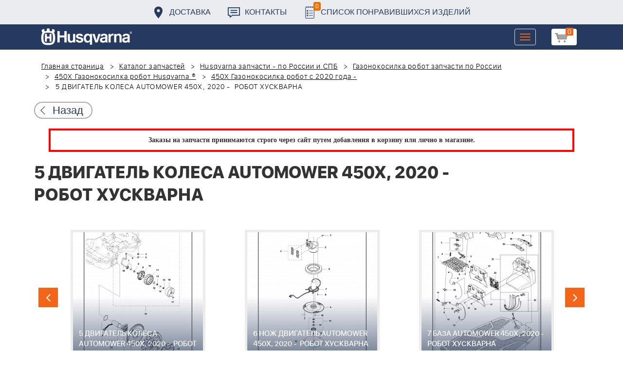

--- FILE ---
content_type: text/html; charset=UTF-8
request_url: https://benzolider.spb.ru/spare-parts/450x-gazonokosilka-robot-2020-/5-dvigatel-kolesa-automower-450x-2020-robot-khuskvarna/
body_size: 22183
content:
<!DOCTYPE html>
<html xml:lang="ru" lang="ru">
<head>
	<meta http-equiv="X-UA-Compatible" content="IE=edge" />
	<meta name="viewport" content="user-scalable=no, initial-scale=1.0, maximum-scale=1.0, width=device-width">
	<link rel="shortcut icon" type="image/x-icon" href="/favicon.ico" />
	<meta http-equiv="Content-Type" content="text/html; charset=UTF-8" />
<meta name="robots" content="index, follow" />
<meta name="keywords" content="Запчасти 5 ДВИГАТЕЛЬ КОЛЕСА AUTOMOWER 450X, 2020 -  РОБОТ ХУСКВАРНА Хускварна купить деталировка схема " />
<meta name="description" content="Запчасти 5 ДВИГАТЕЛЬ КОЛЕСА AUTOMOWER 450X, 2020 -  РОБОТ ХУСКВАРНА Хускварна купить деталировка схема " />
<link href="/bitrix/cache/css/s1/huskvarna/kernel_main/kernel_main.css?176837943126562" type="text/css"   rel="stylesheet" />
<link href="/bitrix/css/main/font-awesome.min.css?160145620223748" type="text/css"  rel="stylesheet" />
<link href="/bitrix/cache/css/s1/huskvarna/page_289ffa2625d3de4332fa74d30b334141/page_289ffa2625d3de4332fa74d30b334141.css?17683784791844" type="text/css"   rel="stylesheet" />
<link href="/bitrix/cache/css/s1/huskvarna/template_9036d5a53ea6421db0798fa4263f750c/template_9036d5a53ea6421db0798fa4263f750c.css?1768378472322943" type="text/css"   data-template-style="true"  rel="stylesheet" />
<script type="text/javascript">if(!window.BX)window.BX={};if(!window.BX.message)window.BX.message=function(mess){if(typeof mess=='object') for(var i in mess) BX.message[i]=mess[i]; return true;};</script>
<script type="text/javascript">(window.BX||top.BX).message({'JS_CORE_LOADING':'Загрузка...','JS_CORE_NO_DATA':'- Нет данных -','JS_CORE_WINDOW_CLOSE':'Закрыть','JS_CORE_WINDOW_EXPAND':'Развернуть','JS_CORE_WINDOW_NARROW':'Свернуть в окно','JS_CORE_WINDOW_SAVE':'Сохранить','JS_CORE_WINDOW_CANCEL':'Отменить','JS_CORE_WINDOW_CONTINUE':'Продолжить','JS_CORE_H':'ч','JS_CORE_M':'м','JS_CORE_S':'с','JSADM_AI_HIDE_EXTRA':'Скрыть лишние','JSADM_AI_ALL_NOTIF':'Показать все','JSADM_AUTH_REQ':'Требуется авторизация!','JS_CORE_WINDOW_AUTH':'Войти','JS_CORE_IMAGE_FULL':'Полный размер'});</script>
<script type="text/javascript">(window.BX||top.BX).message({'LANGUAGE_ID':'ru','FORMAT_DATE':'DD.MM.YYYY','FORMAT_DATETIME':'DD.MM.YYYY HH:MI:SS','COOKIE_PREFIX':'BITRIX_SM','SERVER_TZ_OFFSET':'10800','SITE_ID':'s1','SITE_DIR':'/','USER_ID':'','SERVER_TIME':'1768850500','USER_TZ_OFFSET':'0','USER_TZ_AUTO':'Y','bitrix_sessid':'bf38ad78797b1903704820a261a5ee5d'});</script>


<script type="text/javascript"  src="/bitrix/cache/js/s1/huskvarna/kernel_main/kernel_main.js?1768438424376291"></script>
<script type="text/javascript">BX.setJSList(['/bitrix/js/main/core/core.js','/bitrix/js/main/core/core_fx.js','/bitrix/js/main/core/core_ajax.js','/bitrix/js/main/core/core_popup.js','/bitrix/js/main/core/core_window.js','/bitrix/js/main/core/core_date.js','/bitrix/js/main/json/json2.min.js','/bitrix/js/main/core/core_ls.js','/bitrix/js/main/session.js','/bitrix/js/main/utils.js','/local/templates/huskvarna/components/bitrix/catalog.element/prod/script.js','/local/components/bitrix/search.title/script.js','/local/templates/huskvarna/components/bitrix/search.title/search/script.js','/local/templates/huskvarna/components/bitrix/sale.basket.basket.line/m1/script.js']); </script>
<script type="text/javascript">BX.setCSSList(['/bitrix/js/main/core/css/core.css','/bitrix/js/main/core/css/core_popup.css','/bitrix/js/main/core/css/core_date.css','/local/templates/huskvarna/components/bitrix/catalog/template2/style.css','/local/templates/huskvarna/components/bitrix/catalog.element/prod/style.css','/local/templates/huskvarna/components/bitrix/menu/topmenu/style.css','/local/templates/huskvarna/components/bitrix/search.title/search/style.css','/local/templates/huskvarna/components/bitrix/sale.basket.basket.line/m1/style.css','/local/templates/huskvarna/components/bitrix/form/price/bitrix/form.result.new/.default/style.css','/local/templates/huskvarna/css/bootstrap.min.css','/local/templates/huskvarna/css/jquery-ui.css','/local/templates/huskvarna/slick/slick.css','/local/templates/huskvarna/slick/slick-theme.css','/local/templates/huskvarna/js/fancy/jquery.fancybox.css','/local/templates/huskvarna/css/stylesheet.css','/local/templates/huskvarna/css/new-style.css']); </script>
<script type="text/javascript">
					(function () {
						"use strict";

						var counter = function ()
						{
							var cookie = (function (name) {
								var parts = ("; " + document.cookie).split("; " + name + "=");
								if (parts.length == 2) {
									try {return JSON.parse(decodeURIComponent(parts.pop().split(";").shift()));}
									catch (e) {}
								}
							})("BITRIX_CONVERSION_CONTEXT_s1");

							if (cookie && cookie.EXPIRE >= BX.message("SERVER_TIME"))
								return;

							var request = new XMLHttpRequest();
							request.open("POST", "/bitrix/tools/conversion/ajax_counter.php", true);
							request.setRequestHeader("Content-type", "application/x-www-form-urlencoded");
							request.send(
								"SITE_ID="+encodeURIComponent("s1")+
								"&sessid="+encodeURIComponent(BX.bitrix_sessid())+
								"&HTTP_REFERER="+encodeURIComponent(document.referrer)
							);
						};

						if (window.frameRequestStart === true)
							BX.addCustomEvent("onFrameDataReceived", counter);
						else
							BX.ready(counter);
					})();
				</script>



<script type="text/javascript"  src="/bitrix/cache/js/s1/huskvarna/template_a42a398116c8d1caf8de68b10cacbd5c/template_a42a398116c8d1caf8de68b10cacbd5c.js?176837847221366"></script>
<script type="text/javascript"  src="/bitrix/cache/js/s1/huskvarna/page_e50f57a98511db59be6ada2acc7c38df/page_e50f57a98511db59be6ada2acc7c38df.js?1768378479459"></script>

		<title>Запчасти 5 ДВИГАТЕЛЬ КОЛЕСА AUTOMOWER 450X, 2020 -  РОБОТ ХУСКВАРНА Хускварна купить деталировка схема </title>
    				    	    
</head>
<body class="header_fixed">
<div id="panel"></div>
	<header>
        <div class="header__fixe-wrap">
        <div class="header-line">
            <div class="container">
                <ul class="header-line__menu">
                    <li class="header-line__menu-item">
                        <a href="/dostavka/" class="header-line__menu-link" style="background-image: url(/local/templates/huskvarna/img/icon-marker.svg)">Доставка</a>
                    </li>
                    <li class="header-line__menu-item">
                        <a href="/kontakty/" class="header-line__menu-link" style="background-image: url(/local/templates/huskvarna/img/icon-speech.svg)">Контакты</a>
                    </li>
                    <li class="header-line__menu-item">
                        <a href="/favorites/" class="header-line__menu-link" style="background-image: url(/local/templates/huskvarna/img/icon-list.svg)"><span class="favorite-count">0</span>Список понравившихся изделий</a>
                    </li>
                </ul>
            </div>
        </div>
	
<nav class="navbar navbar-default">
  <div class="container">
  	 <div class="block-show">
  	 		<div class="container" id="title-search">
	<form action="/search-catalog/index.php">
		<input id="title-search-input" type="text" name="q" value=""  maxlength="50" autocomplete="off" />
		<input name="s" type="submit" value="Поиск" />
	</form>
	</div>

	 
	    		
<script>
	BX.ready(function(){
		new JCTitleSearch({
			'AJAX_PAGE' : '/spare-parts/450x-gazonokosilka-robot-2020-/5-dvigatel-kolesa-automower-450x-2020-robot-khuskvarna/',
			'CONTAINER_ID': 'title-search',
			'INPUT_ID': 'title-search-input',
			'MIN_QUERY_LEN': 2
		});
	});
</script>
  	 </div>
    <div class="navbar-header">
                <div class="header_cart">
                            <script>
var bx_basketFKauiI = new BitrixSmallCart;
</script>
<div id="bx_basketFKauiI" class="bx-basket bx-opener"><!--'start_frame_cache_bx_basketFKauiI'--><a href1="/cart/" class="basket-link">
    <img src="/local/templates/huskvarna/img/basket-new.png" width="26" title="корзина" alt="корзина">
    <span class="header_cart_count">0</span>
    <!--<span class="header_cart_sum"></span>-->
</a>
<!--'end_frame_cache_bx_basketFKauiI'--></div>
<script type="text/javascript">
	bx_basketFKauiI.siteId       = 's1';
	bx_basketFKauiI.cartId       = 'bx_basketFKauiI';
	bx_basketFKauiI.ajaxPath     = '/bitrix/components/bitrix/sale.basket.basket.line/ajax.php';
	bx_basketFKauiI.templateName = 'm1';
	bx_basketFKauiI.arParams     =  {'SHOW_PRODUCTS':'Y','PATH_TO_ORDER':'/cart/','PATH_TO_BASKET':'/cart/','CACHE_TYPE':'A','HIDE_ON_BASKET_PAGES':'Y','SHOW_NUM_PRODUCTS':'Y','SHOW_TOTAL_PRICE':'Y','SHOW_EMPTY_VALUES':'Y','SHOW_PERSONAL_LINK':'N','PATH_TO_PERSONAL':'/personal/','SHOW_AUTHOR':'N','PATH_TO_REGISTER':'/login/','PATH_TO_AUTHORIZE':'/login/','PATH_TO_PROFILE':'/personal/','SHOW_DELAY':'Y','SHOW_NOTAVAIL':'Y','SHOW_IMAGE':'Y','SHOW_PRICE':'Y','SHOW_SUMMARY':'Y','POSITION_FIXED':'N','POSITION_VERTICAL':'top','POSITION_HORIZONTAL':'right','AJAX':'N','~SHOW_PRODUCTS':'Y','~PATH_TO_ORDER':'/cart/','~PATH_TO_BASKET':'/cart/','~CACHE_TYPE':'A','~HIDE_ON_BASKET_PAGES':'Y','~SHOW_NUM_PRODUCTS':'Y','~SHOW_TOTAL_PRICE':'Y','~SHOW_EMPTY_VALUES':'Y','~SHOW_PERSONAL_LINK':'N','~PATH_TO_PERSONAL':'/personal/','~SHOW_AUTHOR':'N','~PATH_TO_REGISTER':'/login/','~PATH_TO_AUTHORIZE':'/login/','~PATH_TO_PROFILE':'/personal/','~SHOW_DELAY':'Y','~SHOW_NOTAVAIL':'Y','~SHOW_IMAGE':'Y','~SHOW_PRICE':'Y','~SHOW_SUMMARY':'Y','~POSITION_FIXED':'N','~POSITION_VERTICAL':'top','~POSITION_HORIZONTAL':'right','~AJAX':'N','cartId':'bx_basketFKauiI'}; // TODO \Bitrix\Main\Web\Json::encode
	bx_basketFKauiI.closeMessage = 'Скрыть';
	bx_basketFKauiI.openMessage  = 'Раскрыть';
	bx_basketFKauiI.activate();
</script>                    </div>
	      <button type="button" class="navbar-toggle collapsed" data-toggle="collapse" data-target="#bs-example-navbar-collapse-1" aria-expanded="false">
	        <span class="sr-only">Toggle navigation</span>
	        <span class="icon-bar"></span>
	        <span class="icon-bar"></span>
	        <span class="icon-bar"></span>
	      </button>
	      <a class="navbar-brand" href="/"><div class="logo"></div></a>
	      
      
    </div>
  
    <div class="collapse navbar-collapse" id="bs-example-navbar-collapse-1">

        <div class="header_cart">
                            <script>
var bx_basketT0kNhm = new BitrixSmallCart;
</script>
<div id="bx_basketT0kNhm" class="bx-basket bx-opener"><!--'start_frame_cache_bx_basketT0kNhm'--><a href1="/cart/" class="basket-link">
    <img src="/local/templates/huskvarna/img/basket-new.png" width="26" title="корзина" alt="корзина">
    <span class="header_cart_count">0</span>
    <!--<span class="header_cart_sum"></span>-->
</a>
<!--'end_frame_cache_bx_basketT0kNhm'--></div>
<script type="text/javascript">
	bx_basketT0kNhm.siteId       = 's1';
	bx_basketT0kNhm.cartId       = 'bx_basketT0kNhm';
	bx_basketT0kNhm.ajaxPath     = '/bitrix/components/bitrix/sale.basket.basket.line/ajax.php';
	bx_basketT0kNhm.templateName = 'm1';
	bx_basketT0kNhm.arParams     =  {'SHOW_PRODUCTS':'Y','PATH_TO_ORDER':'/cart/','PATH_TO_BASKET':'/cart/','CACHE_TYPE':'A','HIDE_ON_BASKET_PAGES':'Y','SHOW_NUM_PRODUCTS':'Y','SHOW_TOTAL_PRICE':'Y','SHOW_EMPTY_VALUES':'Y','SHOW_PERSONAL_LINK':'N','PATH_TO_PERSONAL':'/personal/','SHOW_AUTHOR':'N','PATH_TO_REGISTER':'/login/','PATH_TO_AUTHORIZE':'/login/','PATH_TO_PROFILE':'/personal/','SHOW_DELAY':'Y','SHOW_NOTAVAIL':'Y','SHOW_IMAGE':'Y','SHOW_PRICE':'Y','SHOW_SUMMARY':'Y','POSITION_FIXED':'N','POSITION_VERTICAL':'top','POSITION_HORIZONTAL':'right','AJAX':'N','~SHOW_PRODUCTS':'Y','~PATH_TO_ORDER':'/cart/','~PATH_TO_BASKET':'/cart/','~CACHE_TYPE':'A','~HIDE_ON_BASKET_PAGES':'Y','~SHOW_NUM_PRODUCTS':'Y','~SHOW_TOTAL_PRICE':'Y','~SHOW_EMPTY_VALUES':'Y','~SHOW_PERSONAL_LINK':'N','~PATH_TO_PERSONAL':'/personal/','~SHOW_AUTHOR':'N','~PATH_TO_REGISTER':'/login/','~PATH_TO_AUTHORIZE':'/login/','~PATH_TO_PROFILE':'/personal/','~SHOW_DELAY':'Y','~SHOW_NOTAVAIL':'Y','~SHOW_IMAGE':'Y','~SHOW_PRICE':'Y','~SHOW_SUMMARY':'Y','~POSITION_FIXED':'N','~POSITION_VERTICAL':'top','~POSITION_HORIZONTAL':'right','~AJAX':'N','cartId':'bx_basketT0kNhm'}; // TODO \Bitrix\Main\Web\Json::encode
	bx_basketT0kNhm.closeMessage = 'Скрыть';
	bx_basketT0kNhm.openMessage  = 'Раскрыть';
	bx_basketT0kNhm.activate();
</script>                    </div>
      <ul class="nav navbar-nav navbar-right">

	
		<li class=""><a href="/" class="">Запчасти</a></li>
		
			<li><a class="drop-links" href="/husqvarna/">Продукция</a></li>
		<div class="spoiler">
			<div class="container">
			<div class="bx_sitemap"><ul class="bx_sitemap_ul">
	<li  class="col-md-4" id="bx_1847241719_118">
                                <span class="icon">&#57364;</span>
                                <a href="/husqvarna/kultivatory_husqvarna/">Культиваторы Husqvarna</a></li>
	<li  class="col-md-4" id="bx_1847241719_96">
                                <span class="icon">&#57362;</span>
                                <a href="/husqvarna/benzopily_husqvarna/">Бензопилы Husqvarna</a></li>
	<li  class="col-md-4" id="bx_1847241719_106">
                                <span class="icon">&#57360;</span>
                                <a href="/husqvarna/benzinovye_vozdukhoduvy_husqvarna/">Бензиновые воздуходувы Husqvarna</a></li>
	<li  class="col-md-4" id="bx_1847241719_112">
                                <span class="icon">&#57374;</span>
                                <a href="/husqvarna/gazonokosilki_benzinovye_husqvarna/">Газонокосилки Husqvarna</a></li>
	<li  class="col-md-4" id="bx_1847241719_122">
                                <span class="icon">&#57380;</span>
                                <a href="/husqvarna/raydery_husqvarna/">Райдеры Husqvarna</a></li>
	<li  class="col-md-4" id="bx_1847241719_124">
                                <span class="icon">&#57370;</span>
                                <a href="/husqvarna/sadovye_traktory_husqvarna/">Садовые тракторы Husqvarna</a></li>
	<li  class="col-md-4" id="bx_1847241719_102">
                                <span class="icon">&#57388;</span>
                                <a href="/husqvarna/benzinovye_trimmery_i_kustorezy_husqvarna/">Триммеры и кусторезы Husqvarna</a></li>
	<li  class="col-md-4" id="bx_1847241719_100">
                                <span class="icon">&#57358;</span>
                                <a href="/husqvarna/akkumulyatornaya_i_elektricheskaya_tekhnika_husqvarna/">Аккумуляторная техника Husqvarna</a></li>
	<li  class="col-md-4" id="bx_1847241719_126">
                                <span class="icon">&#57381;</span>
                                <a href="/husqvarna/gazonokosilki_roboty_automower/">Газонокосилки Роботы Automower</a></li>
	<li  class="col-md-4" id="bx_1847241719_98">
                                <span class="icon">&#57376;</span>
                                <a href="/husqvarna/vysotorezy_husqvarna/">Высоторезы Husqvarna</a></li>
	<li  class="col-md-4" id="bx_1847241719_114">
                                <span class="icon">&#57365;</span>
                                <a href="/husqvarna/aerator_skarifikator_gazona/">Аэратор - Скарификатор газона</a></li>
	<li  class="col-md-4" id="bx_1847241719_120">
                                <span class="icon">&#57382;</span>
                                <a href="/husqvarna/snegouborshchiki_husqvarna/">Снегоуборщики Husqvarna</a></li>
	<li  class="col-md-4" id="bx_1847241719_104">
                                <span class="icon">&#57371;</span>
                                <a href="/husqvarna/sadovye_benzonozhnitsy_husqvarna/">Садовые бензоножницы Husqvarna</a></li>
	<li  class="col-md-4" id="bx_1847241719_163">
                                <span class="icon">&#57355;</span>
                                <a href="/husqvarna/raskhodnye_materialy_i_aksessuary/">Расходные материалы и аксессуары</a></li>
	<li  class="col-md-4" id="bx_1847241719_1067">
                                <span class="icon"><img src="/upload/uf/bd8/bd8b9772b1b8cf16aecefec2fd641d29.png" style="vertical-align:baseline;" /></span>
                                <a href="/husqvarna/generatory_i_elektrostantsii_husqvarna/">Генераторы и электростанции</a></li>
	<li  class="col-md-4" id="bx_1847241719_108">
                                <span class="icon">&#57378;</span>
                                <a href="/husqvarna/moyki_vysokogo_davleniya_husqvarna/">Мойки высокого давления Husqvarna</a></li>
	<li  class="col-md-4" id="bx_1847241719_384">
                                <span class="icon"><img src="/upload/uf/167/167ff0f4c633d40d1f620739e8551128.png" style="vertical-align:baseline;" /></span>
                                <a href="/husqvarna/motopompy_husqvarna_produktsiya/">Мотопомпы Husqvarna</a></li>
	<li  class="col-md-4" id="bx_1847241719_1068">
                                <span class="icon"><img src="/upload/uf/eff/eff9d7aae1ae6b25edfc9f058312da0d.png" style="vertical-align:baseline;" /></span>
                                <a href="/husqvarna/pylesosy_khuskvarna_/">Пылесосы Хускварна</a></li>
	<li  class="col-md-4" id="bx_1847241719_575">
                                <span class="icon">&#57377;</span>
                                <a href="/husqvarna/rezchiki_shvov_husqvarna/">Резчики швов Husqvarna</a></li>
	<li  class="col-md-4" id="bx_1847241719_191">
                                <span class="icon">&#57389;</span>
                                <a href="/husqvarna/spetsodezhda_dlya_raboty_s_instrumentom/">Спецодежда для работы с инструментом</a></li>
	<li  class="col-md-4" id="bx_1847241719_185">
                                <span class="icon">&#57357;</span>
                                <a href="/husqvarna/topory/">Топоры</a></li>
</ul>
<div style="clear: both;"></div></div>


			</div>
		</div>
		
			<li class=""><a href="/kontakty/">Контакты</a></li>
		
			<li class=""><a href="/servis/">Сервис</a></li>
		
			<li class=""><a href="/help/">Помощь</a></li>
		
			<li class=""><a href="/usloviya-pokupki/">Условия покупки</a></li>
		
			<li class=""><a href="/sale/">Акции</a></li>
		
			<li class="desktop-hidden"><a href="/dostavka/">Доставка</a></li>
		
			<li class="desktop-hidden"><a href="/kontakty/">Контакты</a></li>
		
     </ul> 
    </div>

  </div>
</nav>




         </div>


	</header>

<ul class="catalog-side-menu catalog-side-menu--biggest-screen">
    <li class="catalog-side-menu__item">
        <a href="/husqvarna/kultivatory_husqvarna/" class="catalog-side-menu__link" title="Культиваторы Husqvarna">
                            &#57364;                    </a>
    </li>
                  <li class="catalog-side-menu__item">
        <a href="/husqvarna/benzopily_husqvarna/" class="catalog-side-menu__link" title="Бензопилы Husqvarna">
                            &#57362;                    </a>
    </li>
                  <li class="catalog-side-menu__item">
        <a href="/husqvarna/benzinovye_vozdukhoduvy_husqvarna/" class="catalog-side-menu__link" title="Бензиновые воздуходувы Husqvarna">
                            &#57360;                    </a>
    </li>
                  <li class="catalog-side-menu__item">
        <a href="/husqvarna/gazonokosilki_benzinovye_husqvarna/" class="catalog-side-menu__link" title="Газонокосилки Husqvarna">
                            &#57374;                    </a>
    </li>
                  <li class="catalog-side-menu__item">
        <a href="/husqvarna/raydery_husqvarna/" class="catalog-side-menu__link" title="Райдеры Husqvarna">
                            &#57380;                    </a>
    </li>
                  <li class="catalog-side-menu__item">
        <a href="/husqvarna/sadovye_traktory_husqvarna/" class="catalog-side-menu__link" title="Садовые тракторы Husqvarna">
                            &#57370;                    </a>
    </li>
                  <li class="catalog-side-menu__item">
        <a href="/husqvarna/benzinovye_trimmery_i_kustorezy_husqvarna/" class="catalog-side-menu__link" title="Триммеры и кусторезы Husqvarna">
                            &#57388;                    </a>
    </li>
                  <li class="catalog-side-menu__item">
        <a href="/husqvarna/akkumulyatornaya_i_elektricheskaya_tekhnika_husqvarna/" class="catalog-side-menu__link" title="Аккумуляторная техника Husqvarna">
                            &#57358;                    </a>
    </li>
                  <li class="catalog-side-menu__item">
        <a href="/husqvarna/gazonokosilki_roboty_automower/" class="catalog-side-menu__link" title="Газонокосилки Роботы Automower">
                            &#57381;                    </a>
    </li>
                  <li class="catalog-side-menu__item">
        <a href="/husqvarna/vysotorezy_husqvarna/" class="catalog-side-menu__link" title="Высоторезы Husqvarna">
                            &#57376;                    </a>
    </li>
                  <li class="catalog-side-menu__item">
        <a href="/husqvarna/aerator_skarifikator_gazona/" class="catalog-side-menu__link" title="Аэратор - Скарификатор газона">
                            &#57365;                    </a>
    </li>
                  <li class="catalog-side-menu__item">
        <a href="/husqvarna/snegouborshchiki_husqvarna/" class="catalog-side-menu__link" title="Снегоуборщики Husqvarna">
                            &#57382;                    </a>
    </li>
                  <li class="catalog-side-menu__item">
        <a href="/husqvarna/sadovye_benzonozhnitsy_husqvarna/" class="catalog-side-menu__link" title="Садовые бензоножницы Husqvarna">
                            &#57371;                    </a>
    </li>
                  <li class="catalog-side-menu__item">
        <a href="/husqvarna/raskhodnye_materialy_i_aksessuary/" class="catalog-side-menu__link" title="Расходные материалы и аксессуары">
                            &#57355;                    </a>
    </li>
                  <li class="catalog-side-menu__item">
        <a href="/husqvarna/generatory_i_elektrostantsii_husqvarna/" class="catalog-side-menu__link" title="Генераторы и электростанции">
                            <img src="/upload/uf/bd8/bd8b9772b1b8cf16aecefec2fd641d29.png" style="vertical-align:baseline;" />
                    </a>
    </li>
                  <li class="catalog-side-menu__item">
        <a href="/husqvarna/moyki_vysokogo_davleniya_husqvarna/" class="catalog-side-menu__link" title="Мойки высокого давления Husqvarna">
                            &#57378;                    </a>
    </li>
                  <li class="catalog-side-menu__item">
        <a href="/husqvarna/motopompy_husqvarna_produktsiya/" class="catalog-side-menu__link" title="Мотопомпы Husqvarna">
                            <img src="/upload/uf/167/167ff0f4c633d40d1f620739e8551128.png" style="vertical-align:baseline;" />
                    </a>
    </li>
                  <li class="catalog-side-menu__item">
        <a href="/husqvarna/pylesosy_khuskvarna_/" class="catalog-side-menu__link" title="Пылесосы Хускварна">
                            <img src="/upload/uf/eff/eff9d7aae1ae6b25edfc9f058312da0d.png" style="vertical-align:baseline;" />
                    </a>
    </li>
                  <li class="catalog-side-menu__item">
        <a href="/husqvarna/rezchiki_shvov_husqvarna/" class="catalog-side-menu__link" title="Резчики швов Husqvarna">
                            &#57377;                    </a>
    </li>
                  <li class="catalog-side-menu__item">
        <a href="/husqvarna/spetsodezhda_dlya_raboty_s_instrumentom/" class="catalog-side-menu__link" title="Спецодежда для работы с инструментом">
                            &#57389;                    </a>
    </li>
                  <li class="catalog-side-menu__item">
        <a href="/husqvarna/topory/" class="catalog-side-menu__link" title="Топоры">
                            &#57357;                    </a>
    </li>
              </ul>




<link href="/bitrix/css/main/font-awesome.css?160145620228777" type="text/css" rel="stylesheet" />
<div class="container"><ol class="breadcrumb">
			<li id="bx_breadcrumb_0" itemscope="" itemtype="http://data-vocabulary.org/Breadcrumb" itemref="bx_breadcrumb_1">
		
				<a href="/" title="Главная страница" itemprop="url">
					Главная страница
				</a>
			</li>
			<li id="bx_breadcrumb_1" itemscope="" itemtype="http://data-vocabulary.org/Breadcrumb" itemprop="child" itemref="bx_breadcrumb_2">
		
				<a href="/spare-parts/" title="Каталог запчастей" itemprop="url">
					Каталог запчастей
				</a>
			</li>
			<li id="bx_breadcrumb_2" itemscope="" itemtype="http://data-vocabulary.org/Breadcrumb" itemprop="child" itemref="bx_breadcrumb_3">
		
				<a href="/spare-parts/husqvarna/" title="Husqvarna запчасти - по России и СПБ" itemprop="url">
					Husqvarna запчасти - по России и СПБ
				</a>
			</li>
			<li id="bx_breadcrumb_3" itemscope="" itemtype="http://data-vocabulary.org/Breadcrumb" itemprop="child" itemref="bx_breadcrumb_4">
		
				<a href="/spare-parts/gazonokosilka-robot-zapchasti/" title="Газонокосилка робот запчасти по России" itemprop="url">
					Газонокосилка робот запчасти по России
				</a>
			</li>
			<li id="bx_breadcrumb_4" itemscope="" itemtype="http://data-vocabulary.org/Breadcrumb" itemprop="child" itemref="bx_breadcrumb_5">
		
				<a href="/spare-parts/gazonokosilka-robot-450x/" title="450X Газонокосилка робот Husqvarna ®" itemprop="url">
					450X Газонокосилка робот Husqvarna ®
				</a>
			</li>
			<li id="bx_breadcrumb_5" itemscope="" itemtype="http://data-vocabulary.org/Breadcrumb" itemprop="child">
		
				<a href="/spare-parts/450x-gazonokosilka-robot-2020-/" title="450X Газонокосилка робот с 2020 года -" itemprop="url">
					450X Газонокосилка робот с 2020 года -
				</a>
			</li>
			<li class="active">
				
				5 ДВИГАТЕЛЬ КОЛЕСА AUTOMOWER 450X, 2020 -  РОБОТ ХУСКВАРНА
			</li>	</ol><div class="catalog-new__return-btn-container catalog-new__return-btn-container--element">
                    <a class="catalog-new__return-btn" onclick="history.back();return false;">
                        <span class="catalog-new__return-btn-text">Назад</span>
                    </a>
                </div></div>
<p style="border: 4px solid red; font-weight: bold; font-size: 14px; padding: 10px 30px; line-height: 20px; width: calc(100% - 200px); margin: 0px auto; text-align: center;">
 <b><span style="font-family: &quot;Arial Black&quot;, Gadget;">Заказы на запчасти принимаются строго через сайт путем добавления в корзину&nbsp;или&nbsp;лично в магазине.</span></b>
</p>
 <br>		<script>
    /*Универсальная, адаптивная карусель horizontal slider mix*/
    function changeSlideMix(obj,block,li){
        $(obj).parent().find(block+' '+li).stop(true,true);
        if($(obj).hasClass('slider-prevmix')){
            liLast=$(obj).parent().find(block+' '+li+':last');
            liLast.prependTo(liLast.parent()).css('margin-left','-'+liLast.width()+'px').animate({marginLeft:0});}
        else {
            liFirst=$(obj).parent().find(block+' '+li+':eq(0)');
            liFirst.animate({marginLeft:0-liFirst.width()},function(){
                liFirst.css('margin-left',0).appendTo(liFirst.parent());
            }); } }
    // $(document).ready(function(){
    // });
</script>
<section class="block-detalis">
    <div class="container">
        <div class="row">
            <div class="col-md-12">

                <h1>5 ДВИГАТЕЛЬ КОЛЕСА AUTOMOWER 450X, 2020 -  РОБОТ ХУСКВАРНА</h1>



                
                <section class="regular slider" data-selected="4">

                                            <div>
                            <a href="/spare-parts/450x-gazonokosilka-robot-2020-/1-kozhukh-automower-450x-2020-robot-khuskvarna/">
                                <div class="enlargement">
                                    <img src="/upload/resize_cache/iblock/4ca/310_290_2/4ca62f1a1b09458909478f7f4292ea74.png">
                                    <div class="text">1 КОЖУХ AUTOMOWER 450X, 2020 -  РОБОТ ХУСКВАРНА</div>
                                </div>
                            </a>
                            <a href="/upload/iblock/4ca/4ca62f1a1b09458909478f7f4292ea74.png" class="show_full_img">Увеличить</a>
                        </div>
                                            <div>
                            <a href="/spare-parts/450x-gazonokosilka-robot-2020-/2-kozhukh-automower-450x-2020-robot-khuskvarna/">
                                <div class="enlargement">
                                    <img src="/upload/resize_cache/iblock/699/310_290_2/69959b6d3d5207a2b563424bc94427d8.png">
                                    <div class="text">2 КОЖУХ AUTOMOWER 450X, 2020 -  РОБОТ ХУСКВАРНА</div>
                                </div>
                            </a>
                            <a href="/upload/iblock/699/69959b6d3d5207a2b563424bc94427d8.png" class="show_full_img">Увеличить</a>
                        </div>
                                            <div>
                            <a href="/spare-parts/450x-gazonokosilka-robot-2020-/3-pribornaya-panel-automower-450x-2020-robot-khuskvarna/">
                                <div class="enlargement">
                                    <img src="/upload/resize_cache/iblock/9fb/310_290_2/9fb67bdb157f5e1c73cd1da2cc3dd098.png">
                                    <div class="text">3 ПРИБОРНАЯ ПАНЕЛЬ AUTOMOWER 450X, 2020 -  РОБОТ ХУСКВАРНА</div>
                                </div>
                            </a>
                            <a href="/upload/iblock/9fb/9fb67bdb157f5e1c73cd1da2cc3dd098.png" class="show_full_img">Увеличить</a>
                        </div>
                                            <div>
                            <a href="/spare-parts/450x-gazonokosilka-robot-2020-/4-akkumulyator-kozhukh-automower-450x-2020-robot-khuskvarna/">
                                <div class="enlargement">
                                    <img src="/upload/resize_cache/iblock/44c/310_290_2/44c30dcd42eab77cc1388c2c943c1e6d.png">
                                    <div class="text">4 АККУМУЛЯТОР КОЖУХ AUTOMOWER 450X, 2020 -  РОБОТ ХУСКВАРНА</div>
                                </div>
                            </a>
                            <a href="/upload/iblock/44c/44c30dcd42eab77cc1388c2c943c1e6d.png" class="show_full_img">Увеличить</a>
                        </div>
                                            <div>
                            <a href="/spare-parts/450x-gazonokosilka-robot-2020-/5-dvigatel-kolesa-automower-450x-2020-robot-khuskvarna/">
                                <div class="enlargement">
                                    <img src="/upload/resize_cache/iblock/b00/310_290_2/b00fe74a5b6632f27b1fc9b0f724d0cf.png">
                                    <div class="text">5 ДВИГАТЕЛЬ КОЛЕСА AUTOMOWER 450X, 2020 -  РОБОТ ХУСКВАРНА</div>
                                </div>
                            </a>
                            <a href="/upload/iblock/b00/b00fe74a5b6632f27b1fc9b0f724d0cf.png" class="show_full_img">Увеличить</a>
                        </div>
                                            <div>
                            <a href="/spare-parts/450x-gazonokosilka-robot-2020-/6-nozh-dvigatel-automower-450x-2020-robot-khuskvarna/">
                                <div class="enlargement">
                                    <img src="/upload/resize_cache/iblock/3e5/310_290_2/3e5b1935cbb08d493749db6d871743b0.png">
                                    <div class="text">6 НОЖ ДВИГАТЕЛЬ AUTOMOWER 450X, 2020 -  РОБОТ ХУСКВАРНА</div>
                                </div>
                            </a>
                            <a href="/upload/iblock/3e5/3e5b1935cbb08d493749db6d871743b0.png" class="show_full_img">Увеличить</a>
                        </div>
                                            <div>
                            <a href="/spare-parts/450x-gazonokosilka-robot-2020-/7-baza-automower-450x-2020-robot-khuskvarna/">
                                <div class="enlargement">
                                    <img src="/upload/resize_cache/iblock/9d9/310_290_2/9d9b165187742b9041a92af9e79ab159.png">
                                    <div class="text">7 БАЗА AUTOMOWER 450X, 2020 -  РОБОТ ХУСКВАРНА</div>
                                </div>
                            </a>
                            <a href="/upload/iblock/9d9/9d9b165187742b9041a92af9e79ab159.png" class="show_full_img">Увеличить</a>
                        </div>
                                            <div>
                            <a href="/spare-parts/450x-gazonokosilka-robot-2020-/8-installyatsionnye-aksessuary-nozhi-automower-450x-2020-robot-khuskvarna/">
                                <div class="enlargement">
                                    <img src="/upload/resize_cache/iblock/008/310_290_2/008e7de72c6222f75df49f4ac6f9f089.png">
                                    <div class="text">8 ИНСТАЛЛЯЦИОННЫЕ АКСЕССУАРЫ - НОЖИ AUTOMOWER 450X, 2020 -  РОБОТ ХУСКВАРНА</div>
                                </div>
                            </a>
                            <a href="/upload/iblock/008/008e7de72c6222f75df49f4ac6f9f089.png" class="show_full_img">Увеличить</a>
                        </div>
                                            <div>
                            <a href="/spare-parts/450x-gazonokosilka-robot-2020-/9-aksessuary-automower-450x-2020-robot-khuskvarna/">
                                <div class="enlargement">
                                    <img src="/upload/resize_cache/iblock/357/310_290_2/3576edbcad536c8cec868c9fca220874.png">
                                    <div class="text">9 АКСЕССУАРЫ AUTOMOWER 450X, 2020 -  РОБОТ ХУСКВАРНА</div>
                                </div>
                            </a>
                            <a href="/upload/iblock/357/3576edbcad536c8cec868c9fca220874.png" class="show_full_img">Увеличить</a>
                        </div>
                                            <div>
                            <a href="/spare-parts/450x-gazonokosilka-robot-2020-/leska-trimmernye-golovki-masla-smazki-automower-450x-2020-robot-khuskvarna-/">
                                <div class="enlargement">
                                    <img src="/upload/resize_cache/iblock/44b/310_290_2/44b5e89cf4b20354052f202c06762e1b.png">
                                    <div class="text">&quot;Леска, триммерные головки, масла, смазки  AUTOMOWER 450X, 2020 -  РОБОТ ХУСКВАРНА   &quot;</div>
                                </div>
                            </a>
                            <a href="/upload/iblock/44b/44b5e89cf4b20354052f202c06762e1b.png" class="show_full_img">Увеличить</a>
                        </div>
                                            <div>
                            <a href="/spare-parts/450x-gazonokosilka-robot-2020-/instrumenty-dlya-servisnogo-obsluzhivaniya-automower-450x-2020-robot-khuskvarna-/">
                                <div class="enlargement">
                                    <img src="/upload/resize_cache/iblock/92e/310_290_2/92e8fe0ddd0a37395a801fb87330e87d.png">
                                    <div class="text">&quot;Инструменты для сервисного обслуживания  AUTOMOWER 450X, 2020 -  РОБОТ ХУСКВАРНА   &quot;</div>
                                </div>
                            </a>
                            <a href="/upload/iblock/92e/92e8fe0ddd0a37395a801fb87330e87d.png" class="show_full_img">Увеличить</a>
                        </div>
                                    </section>
                <div class="show-all-shem">
                    <a href="/spare-parts/450x-gazonokosilka-robot-2020-/">
                        <i>
                            <svg width="30px" aria-hidden="true" focusable="false" data-prefix="fas" data-icon="list-ul" class="svg-inline--fa fa-list-ul fa-w-16" role="img" xmlns="http://www.w3.org/2000/svg" viewBox="0 0 512 512"><path fill="#ed7102" d="M48 48a48 48 0 1 0 48 48 48 48 0 0 0-48-48zm0 160a48 48 0 1 0 48 48 48 48 0 0 0-48-48zm0 160a48 48 0 1 0 48 48 48 48 0 0 0-48-48zm448 16H176a16 16 0 0 0-16 16v32a16 16 0 0 0 16 16h320a16 16 0 0 0 16-16v-32a16 16 0 0 0-16-16zm0-320H176a16 16 0 0 0-16 16v32a16 16 0 0 0 16 16h320a16 16 0 0 0 16-16V80a16 16 0 0 0-16-16zm0 160H176a16 16 0 0 0-16 16v32a16 16 0 0 0 16 16h320a16 16 0 0 0 16-16v-32a16 16 0 0 0-16-16z"></path></svg>
                        </i>
                        Показать все схемы
                    </a>
                </div>



                <div class="fullimg">

                        	<div class="trig">
        	<a href="/servis/" class="trig_items" style="background:url('/local/templates/huskvarna/img/t_servis.png') no-repeat left center;"><div><strong>Сервис</strong><p>Официальный сервис</p></div></a>
            <a href="/dostavka/" class="trig_items" style="background:url('/local/templates/huskvarna/img/t_dostavka.png') no-repeat left center;"><div><strong>Доставка</strong><p>Доставка по России</p></div></a>
            <a href="/podbor-detali/" class="trig_items" style="background:url('/local/templates/huskvarna/img/t_zapchasti.png') no-repeat left center;"><div><strong>Запчасти </strong><p>Оригинальные запчасти</p></div></a>
            <a href="/sale/" class="trig_items" style="background:url('/local/templates/huskvarna/img/t_skidki.png') no-repeat left center;"><div><strong>Скидки</strong><p>Для сервисных центров</p></div></a>
        </div>



                    <select class="line selectch" id="selectmenu1">
                        <option selected="selected">5 ДВИГАТЕЛЬ КОЛЕСА AUTOMOWER 450X, 2020 -  РОБОТ ХУСКВАРНА</option>
                                                    <option value="/spare-parts/450x-gazonokosilka-robot-2020-/1-kozhukh-automower-450x-2020-robot-khuskvarna/">1 КОЖУХ AUTOMOWER 450X, 2020 -  РОБОТ ХУСКВАРНА</option>
                                                    <option value="/spare-parts/450x-gazonokosilka-robot-2020-/2-kozhukh-automower-450x-2020-robot-khuskvarna/">2 КОЖУХ AUTOMOWER 450X, 2020 -  РОБОТ ХУСКВАРНА</option>
                                                    <option value="/spare-parts/450x-gazonokosilka-robot-2020-/3-pribornaya-panel-automower-450x-2020-robot-khuskvarna/">3 ПРИБОРНАЯ ПАНЕЛЬ AUTOMOWER 450X, 2020 -  РОБОТ ХУСКВАРНА</option>
                                                    <option value="/spare-parts/450x-gazonokosilka-robot-2020-/4-akkumulyator-kozhukh-automower-450x-2020-robot-khuskvarna/">4 АККУМУЛЯТОР КОЖУХ AUTOMOWER 450X, 2020 -  РОБОТ ХУСКВАРНА</option>
                                                    <option value="/spare-parts/450x-gazonokosilka-robot-2020-/5-dvigatel-kolesa-automower-450x-2020-robot-khuskvarna/">5 ДВИГАТЕЛЬ КОЛЕСА AUTOMOWER 450X, 2020 -  РОБОТ ХУСКВАРНА</option>
                                                    <option value="/spare-parts/450x-gazonokosilka-robot-2020-/6-nozh-dvigatel-automower-450x-2020-robot-khuskvarna/">6 НОЖ ДВИГАТЕЛЬ AUTOMOWER 450X, 2020 -  РОБОТ ХУСКВАРНА</option>
                                                    <option value="/spare-parts/450x-gazonokosilka-robot-2020-/7-baza-automower-450x-2020-robot-khuskvarna/">7 БАЗА AUTOMOWER 450X, 2020 -  РОБОТ ХУСКВАРНА</option>
                                                    <option value="/spare-parts/450x-gazonokosilka-robot-2020-/8-installyatsionnye-aksessuary-nozhi-automower-450x-2020-robot-khuskvarna/">8 ИНСТАЛЛЯЦИОННЫЕ АКСЕССУАРЫ - НОЖИ AUTOMOWER 450X, 2020 -  РОБОТ ХУСКВАРНА</option>
                                                    <option value="/spare-parts/450x-gazonokosilka-robot-2020-/9-aksessuary-automower-450x-2020-robot-khuskvarna/">9 АКСЕССУАРЫ AUTOMOWER 450X, 2020 -  РОБОТ ХУСКВАРНА</option>
                                                    <option value="/spare-parts/450x-gazonokosilka-robot-2020-/leska-trimmernye-golovki-masla-smazki-automower-450x-2020-robot-khuskvarna-/">&quot;Леска, триммерные головки, масла, смазки  AUTOMOWER 450X, 2020 -  РОБОТ ХУСКВАРНА   &quot;</option>
                                                    <option value="/spare-parts/450x-gazonokosilka-robot-2020-/instrumenty-dlya-servisnogo-obsluzhivaniya-automower-450x-2020-robot-khuskvarna-/">&quot;Инструменты для сервисного обслуживания  AUTOMOWER 450X, 2020 -  РОБОТ ХУСКВАРНА   &quot;</option>
                        
                    </select>



                    

                    <div class="line"></div>
                    <div class="block-fullimg position-relative">
                        <div class="block-icons">
                            <a class="search" href="/podbor-detali/"></a>


                            <a class="print" target="_blank" href="/spare-parts-print/?SECTION_ID=&ELEMENT_ID=367913"></a>
                            <a class="full" href="/upload/iblock/b00/b00fe74a5b6632f27b1fc9b0f724d0cf.png"></a>
                        </div>
                        <div class="block-with-img-anchor-list">
                            <img src="/upload/resize_cache/iblock/b00/1025_1230_1/b00fe74a5b6632f27b1fc9b0f724d0cf.png" alt="">

                            <ul class="product__anchor-list">
                                <li class="product__anchor-list__first">№</li>
                                                                        <li><a href="#anchor__368109_1" class="product__anchor-list__link">1</a></li>
                                                                            <li><a href="#anchor__368111_2" class="product__anchor-list__link">2</a></li>
                                                                            <li><a href="#anchor__368113_3" class="product__anchor-list__link">3</a></li>
                                                                            <li><a href="#anchor__368115_3" class="product__anchor-list__link">3</a></li>
                                                                            <li><a href="#anchor__368117_4" class="product__anchor-list__link">4</a></li>
                                                                            <li><a href="#anchor__368119_4" class="product__anchor-list__link">4</a></li>
                                                                            <li><a href="#anchor__368121_5" class="product__anchor-list__link">5</a></li>
                                                                            <li><a href="#anchor__368123_6" class="product__anchor-list__link">6</a></li>
                                                                            <li><a href="#anchor__368125_7" class="product__anchor-list__link">7</a></li>
                                                                            <li><a href="#anchor__368127_8" class="product__anchor-list__link">8</a></li>
                                                                            <li><a href="#anchor__368129_9" class="product__anchor-list__link">9</a></li>
                                                                            <li><a href="#anchor__368131_9" class="product__anchor-list__link">9</a></li>
                                                                            <li><a href="#anchor__368133_10" class="product__anchor-list__link">10</a></li>
                                                                            <li><a href="#anchor__368135_11" class="product__anchor-list__link">11</a></li>
                                                                            <li><a href="#anchor__368137_12" class="product__anchor-list__link">12</a></li>
                                                                            <li><a href="#anchor__368139_13" class="product__anchor-list__link">13</a></li>
                                                                            <li><a href="#anchor__368141_13" class="product__anchor-list__link">13</a></li>
                                                                            <li><a href="#anchor__368143_14" class="product__anchor-list__link">14</a></li>
                                                                            <li><a href="#anchor__368145_15" class="product__anchor-list__link">15</a></li>
                                                                            <li><a href="#anchor__368147_16" class="product__anchor-list__link">16</a></li>
                                                                            <li><a href="#anchor__368149_17" class="product__anchor-list__link">17</a></li>
                                                                            <li><a href="#anchor__368151_18" class="product__anchor-list__link">18</a></li>
                                                                            <li><a href="#anchor__368153_19" class="product__anchor-list__link">19</a></li>
                                                                            <li><a href="#anchor__368155_20" class="product__anchor-list__link">20</a></li>
                                                                            <li><a href="#anchor__368157_21" class="product__anchor-list__link">21</a></li>
                                                                            <li><a href="#anchor__368159_22" class="product__anchor-list__link">22</a></li>
                                                                            <li><a href="#anchor__368161_24" class="product__anchor-list__link">24</a></li>
                                                                            <li><a href="#anchor__368163_25" class="product__anchor-list__link">25</a></li>
                                                                            <li><a href="#anchor__368165_26" class="product__anchor-list__link">26</a></li>
                                                                            <li><a href="#anchor__368167_27" class="product__anchor-list__link">27</a></li>
                                                                            <li><a href="#anchor__368169_28" class="product__anchor-list__link">28</a></li>
                                                                            <li><a href="#anchor__368171_29" class="product__anchor-list__link">29</a></li>
                                                                </ul>
                        </div>

                    </div>

                </div>






                <div class="table-prise">







                    
                    <table class="table">
                        <thead>
                        <tr>
                            <th>Ссылка</th>
                            <th>№</th>
                            <th>Артикул</th>
                            <th>Наименование детали (Примечание)</th>
                            <th>Используется штук</th>
                            <th>Цена</th>
                            <th>Кол-во</th>
                            <th></th>
                        </tr>
                        </thead>
                        <tbody>
                                                                                <!-- Товар в корзине -->
                                <tr  data-id="368109" id="anchor__368109_1">
                                    <td>
                                        <a href="/detail/368109/">
                                            <img style="max-width:124px;/*    height: 59px;*/" src="/upload/resize_cache/main/1fd/150_80_1/1fda5d8f256f03fb07692c1d0b47c55f.png" alt=""></a></td>
                                    <td>1</td>
                                    <td>576 01 93-02</td>
                                    <td>
                                        <p>
                                            <a class="name" href="/detail/368109/">LOCKWASHER</a><br>
                                            <a href="/search/?artnumber=576 01 93-02">Используется в агрегатах</a>                                        </p>
                                                                            </td>
                                                                            <td>2</td>
                                        <td>
                                            <span class="cost">794</span> <span class="rub">i</span></td>
                                        <td><div class="input"><a class="min min-to-form-control">-</a><input type="text" class="form-control" value="1" placeholder="1" ><a class="plus plus-to-form-control">+</a></div>
                                        </td>
                                        <td>
                                                                                                                                    </td>
                                                                    </tr>

                                <!-- Товар в корзине -->

                                <!-- Аналоги -->
                                                                


                                                            <!-- Товар в корзине -->
                                <tr style="background:#f8f8f8;"  data-id="368110" id="anchor__368110_">
                                    <td>
                                        <a>
                                            <img style="max-width:124px;/*    height: 59px;*/" src="" alt=""></a></td>
                                    <td></td>
                                    <td></td>
                                    <td>
                                        <p>
                                            <a class="name">Lock Washer</a><br>
                                                                                    </p>
                                                                            </td>
                                                                            <td colspan="4"></td>
                                                                    </tr>

                                <!-- Товар в корзине -->

                                <!-- Аналоги -->
                                                                


                                                            <!-- Товар в корзине -->
                                <tr  data-id="368111" id="anchor__368111_2">
                                    <td>
                                        <a href="/detail/368111/">
                                            <img style="max-width:124px;/*    height: 59px;*/" src="/upload/resize_cache/main/2d9/150_80_1/2d9558a0bbf40d250582c6c7a42366b2.png" alt=""></a></td>
                                    <td>2</td>
                                    <td>580 76 46-01</td>
                                    <td>
                                        <p>
                                            <a class="name" href="/detail/368111/">WASHER</a><br>
                                            <a href="/search/?artnumber=580 76 46-01">Используется в агрегатах</a>                                        </p>
                                                                            </td>
                                                                            <td>2</td>
                                        <td>
                                            <span class="cost">842</span> <span class="rub">i</span></td>
                                        <td><div class="input"><a class="min min-to-form-control">-</a><input type="text" class="form-control" value="1" placeholder="1" ><a class="plus plus-to-form-control">+</a></div>
                                        </td>
                                        <td>
                                                                                                                                    </td>
                                                                    </tr>

                                <!-- Товар в корзине -->

                                <!-- Аналоги -->
                                                                


                                                            <!-- Товар в корзине -->
                                <tr style="background:#f8f8f8;"  data-id="368112" id="anchor__368112_">
                                    <td>
                                        <a>
                                            <img style="max-width:124px;/*    height: 59px;*/" src="" alt=""></a></td>
                                    <td></td>
                                    <td></td>
                                    <td>
                                        <p>
                                            <a class="name">Washer</a><br>
                                                                                    </p>
                                                                            </td>
                                                                            <td colspan="4"></td>
                                                                    </tr>

                                <!-- Товар в корзине -->

                                <!-- Аналоги -->
                                                                


                                                            <!-- Товар в корзине -->
                                <tr  data-id="368113" id="anchor__368113_3">
                                    <td>
                                        <a href="/detail/368113/">
                                            <img style="max-width:124px;/*    height: 59px;*/" src="/upload/resize_cache/main/19d/150_80_1/19d90a42834f28cd900843af4ebf433a.png" alt=""></a></td>
                                    <td>3</td>
                                    <td>597 79 56-01</td>
                                    <td>
                                        <p>
                                            <a class="name" href="/detail/368113/">BALL BEARING</a><br>
                                            <a href="/search/?artnumber=597 79 56-01">Используется в агрегатах</a>                                        </p>
                                                                            </td>
                                                                            <td>1</td>
                                        <td>
                                            <span class="cost">39380</span> <span class="rub">i</span></td>
                                        <td><div class="input"><a class="min min-to-form-control">-</a><input type="text" class="form-control" value="1" placeholder="1" ><a class="plus plus-to-form-control">+</a></div>
                                        </td>
                                        <td>
                                                                                                                                    </td>
                                                                    </tr>

                                <!-- Товар в корзине -->

                                <!-- Аналоги -->
                                                                


                                                            <!-- Товар в корзине -->
                                <tr style="background:#f8f8f8;"  data-id="368114" id="anchor__368114_">
                                    <td>
                                        <a>
                                            <img style="max-width:124px;/*    height: 59px;*/" src="" alt=""></a></td>
                                    <td></td>
                                    <td></td>
                                    <td>
                                        <p>
                                            <a class="name">Tube 50 pcs</a><br>
                                                                                    </p>
                                                                            </td>
                                                                            <td colspan="4"></td>
                                                                    </tr>

                                <!-- Товар в корзине -->

                                <!-- Аналоги -->
                                                                


                                                            <!-- Товар в корзине -->
                                <tr  data-id="368115" id="anchor__368115_3">
                                    <td>
                                        <a href="/detail/368115/">
                                            <img style="max-width:124px;/*    height: 59px;*/" src="/upload/resize_cache/main/488/150_80_1/488fba0d3205dbb580a8f9129a4e1e65.png" alt=""></a></td>
                                    <td>3</td>
                                    <td>580 60 51-01</td>
                                    <td>
                                        <p>
                                            <a class="name" href="/detail/368115/">BALL BEARING</a><br>
                                            <a href="/search/?artnumber=580 60 51-01">Используется в агрегатах</a>                                        </p>
                                                                            </td>
                                                                            <td>2</td>
                                        <td>
                                            <span class="cost">2055</span> <span class="rub">i</span></td>
                                        <td><div class="input"><a class="min min-to-form-control">-</a><input type="text" class="form-control" value="1" placeholder="1" ><a class="plus plus-to-form-control">+</a></div>
                                        </td>
                                        <td>
                                                                                                                                    </td>
                                                                    </tr>

                                <!-- Товар в корзине -->

                                <!-- Аналоги -->
                                                                


                                                            <!-- Товар в корзине -->
                                <tr style="background:#f8f8f8;"  data-id="368116" id="anchor__368116_">
                                    <td>
                                        <a>
                                            <img style="max-width:124px;/*    height: 59px;*/" src="" alt=""></a></td>
                                    <td></td>
                                    <td></td>
                                    <td>
                                        <p>
                                            <a class="name">Ball Bearing</a><br>
                                                                                    </p>
                                                                            </td>
                                                                            <td colspan="4"></td>
                                                                    </tr>

                                <!-- Товар в корзине -->

                                <!-- Аналоги -->
                                                                


                                                            <!-- Товар в корзине -->
                                <tr  data-id="368117" id="anchor__368117_4">
                                    <td>
                                        <a href="/detail/368117/">
                                            <img style="max-width:124px;/*    height: 59px;*/" src="/upload/resize_cache/main/19d/150_80_1/19d90a42834f28cd900843af4ebf433a.png" alt=""></a></td>
                                    <td>4</td>
                                    <td>597 79 56-01</td>
                                    <td>
                                        <p>
                                            <a class="name" href="/detail/368117/">BALL BEARING</a><br>
                                            <a href="/search/?artnumber=597 79 56-01">Используется в агрегатах</a>                                        </p>
                                                                            </td>
                                                                            <td>1</td>
                                        <td>
                                            <span class="cost">39380</span> <span class="rub">i</span></td>
                                        <td><div class="input"><a class="min min-to-form-control">-</a><input type="text" class="form-control" value="1" placeholder="1" ><a class="plus plus-to-form-control">+</a></div>
                                        </td>
                                        <td>
                                                                                                                                    </td>
                                                                    </tr>

                                <!-- Товар в корзине -->

                                <!-- Аналоги -->
                                                                


                                                            <!-- Товар в корзине -->
                                <tr style="background:#f8f8f8;"  data-id="368118" id="anchor__368118_">
                                    <td>
                                        <a>
                                            <img style="max-width:124px;/*    height: 59px;*/" src="" alt=""></a></td>
                                    <td></td>
                                    <td></td>
                                    <td>
                                        <p>
                                            <a class="name">Tube 50 pcs</a><br>
                                                                                    </p>
                                                                            </td>
                                                                            <td colspan="4"></td>
                                                                    </tr>

                                <!-- Товар в корзине -->

                                <!-- Аналоги -->
                                                                


                                                            <!-- Товар в корзине -->
                                <tr  data-id="368119" id="anchor__368119_4">
                                    <td>
                                        <a href="/detail/368119/">
                                            <img style="max-width:124px;/*    height: 59px;*/" src="/upload/resize_cache/main/488/150_80_1/488fba0d3205dbb580a8f9129a4e1e65.png" alt=""></a></td>
                                    <td>4</td>
                                    <td>580 60 51-01</td>
                                    <td>
                                        <p>
                                            <a class="name" href="/detail/368119/">BALL BEARING</a><br>
                                            <a href="/search/?artnumber=580 60 51-01">Используется в агрегатах</a>                                        </p>
                                                                            </td>
                                                                            <td>2</td>
                                        <td>
                                            <span class="cost">2055</span> <span class="rub">i</span></td>
                                        <td><div class="input"><a class="min min-to-form-control">-</a><input type="text" class="form-control" value="1" placeholder="1" ><a class="plus plus-to-form-control">+</a></div>
                                        </td>
                                        <td>
                                                                                                                                    </td>
                                                                    </tr>

                                <!-- Товар в корзине -->

                                <!-- Аналоги -->
                                                                


                                                            <!-- Товар в корзине -->
                                <tr style="background:#f8f8f8;"  data-id="368120" id="anchor__368120_">
                                    <td>
                                        <a>
                                            <img style="max-width:124px;/*    height: 59px;*/" src="" alt=""></a></td>
                                    <td></td>
                                    <td></td>
                                    <td>
                                        <p>
                                            <a class="name">Ball Bearing</a><br>
                                                                                    </p>
                                                                            </td>
                                                                            <td colspan="4"></td>
                                                                    </tr>

                                <!-- Товар в корзине -->

                                <!-- Аналоги -->
                                                                


                                                            <!-- Товар в корзине -->
                                <tr  data-id="368121" id="anchor__368121_5">
                                    <td>
                                        <a href="/detail/368121/">
                                            <img style="max-width:124px;/*    height: 59px;*/" src="/upload/resize_cache/main/394/150_80_1/39424467c7654109c130e43adc55021f.png" alt=""></a></td>
                                    <td>5</td>
                                    <td>535 08 78-03</td>
                                    <td>
                                        <p>
                                            <a class="name" href="/detail/368121/">WASHER</a><br>
                                            <a href="/search/?artnumber=535 08 78-03">Используется в агрегатах</a>                                        </p>
                                                                            </td>
                                                                            <td>2</td>
                                        <td>
                                            <span class="cost">842</span> <span class="rub">i</span></td>
                                        <td><div class="input"><a class="min min-to-form-control">-</a><input type="text" class="form-control" value="1" placeholder="1" ><a class="plus plus-to-form-control">+</a></div>
                                        </td>
                                        <td>
                                                                                                                                    </td>
                                                                    </tr>

                                <!-- Товар в корзине -->

                                <!-- Аналоги -->
                                                                


                                                            <!-- Товар в корзине -->
                                <tr style="background:#f8f8f8;"  data-id="368122" id="anchor__368122_">
                                    <td>
                                        <a>
                                            <img style="max-width:124px;/*    height: 59px;*/" src="" alt=""></a></td>
                                    <td></td>
                                    <td></td>
                                    <td>
                                        <p>
                                            <a class="name">Washer</a><br>
                                                                                    </p>
                                                                            </td>
                                                                            <td colspan="4"></td>
                                                                    </tr>

                                <!-- Товар в корзине -->

                                <!-- Аналоги -->
                                                                


                                                            <!-- Товар в корзине -->
                                <tr  data-id="368123" id="anchor__368123_6">
                                    <td>
                                        <a href="/detail/368123/">
                                            <img style="max-width:124px;/*    height: 59px;*/" src="/upload/resize_cache/main/2d9/150_80_1/2d9558a0bbf40d250582c6c7a42366b2.png" alt=""></a></td>
                                    <td>6</td>
                                    <td>580 76 46-01</td>
                                    <td>
                                        <p>
                                            <a class="name" href="/detail/368123/">WASHER</a><br>
                                            <a href="/search/?artnumber=580 76 46-01">Используется в агрегатах</a>                                        </p>
                                                                            </td>
                                                                            <td>2</td>
                                        <td>
                                            <span class="cost">842</span> <span class="rub">i</span></td>
                                        <td><div class="input"><a class="min min-to-form-control">-</a><input type="text" class="form-control" value="1" placeholder="1" ><a class="plus plus-to-form-control">+</a></div>
                                        </td>
                                        <td>
                                                                                                                                    </td>
                                                                    </tr>

                                <!-- Товар в корзине -->

                                <!-- Аналоги -->
                                                                


                                                            <!-- Товар в корзине -->
                                <tr style="background:#f8f8f8;"  data-id="368124" id="anchor__368124_">
                                    <td>
                                        <a>
                                            <img style="max-width:124px;/*    height: 59px;*/" src="" alt=""></a></td>
                                    <td></td>
                                    <td></td>
                                    <td>
                                        <p>
                                            <a class="name">Washer</a><br>
                                                                                    </p>
                                                                            </td>
                                                                            <td colspan="4"></td>
                                                                    </tr>

                                <!-- Товар в корзине -->

                                <!-- Аналоги -->
                                                                


                                                            <!-- Товар в корзине -->
                                <tr  data-id="368125" id="anchor__368125_7">
                                    <td>
                                        <a href="/detail/368125/">
                                            <img style="max-width:124px;/*    height: 59px;*/" src="/upload/resize_cache/main/8fd/150_80_1/8fd21a4126c5870c33e01a580d32eed1.png" alt=""></a></td>
                                    <td>7</td>
                                    <td>581 62 15-01</td>
                                    <td>
                                        <p>
                                            <a class="name" href="/detail/368125/">SHIELD KIT</a><br>
                                            <a href="/search/?artnumber=581 62 15-01">Используется в агрегатах</a>                                        </p>
                                                                            </td>
                                                                            <td>2</td>
                                        <td>
                                            <span class="cost">1264</span> <span class="rub">i</span></td>
                                        <td><div class="input"><a class="min min-to-form-control">-</a><input type="text" class="form-control" value="1" placeholder="1" ><a class="plus plus-to-form-control">+</a></div>
                                        </td>
                                        <td>
                                                                                                                                    </td>
                                                                    </tr>

                                <!-- Товар в корзине -->

                                <!-- Аналоги -->
                                                                


                                                            <!-- Товар в корзине -->
                                <tr style="background:#f8f8f8;"  data-id="368126" id="anchor__368126_">
                                    <td>
                                        <a>
                                            <img style="max-width:124px;/*    height: 59px;*/" src="" alt=""></a></td>
                                    <td></td>
                                    <td></td>
                                    <td>
                                        <p>
                                            <a class="name">Sheild KIT</a><br>
                                                                                    </p>
                                                                            </td>
                                                                            <td colspan="4"></td>
                                                                    </tr>

                                <!-- Товар в корзине -->

                                <!-- Аналоги -->
                                                                


                                                            <!-- Товар в корзине -->
                                <tr  data-id="368127" id="anchor__368127_8">
                                    <td>
                                        <a href="/detail/368127/">
                                            <img style="max-width:124px;/*    height: 59px;*/" src="/upload/resize_cache/main/3b2/150_80_1/3b2ce8b9451d121a9b417abae0a97c54.png" alt=""></a></td>
                                    <td>8</td>
                                    <td>580 48 71-01</td>
                                    <td>
                                        <p>
                                            <a class="name" href="/detail/368127/">SEALING</a><br>
                                            <a href="/search/?artnumber=580 48 71-01">Используется в агрегатах</a>                                        </p>
                                                                            </td>
                                                                            <td>2</td>
                                        <td>
                                            <span class="cost">1379</span> <span class="rub">i</span></td>
                                        <td><div class="input"><a class="min min-to-form-control">-</a><input type="text" class="form-control" value="1" placeholder="1" ><a class="plus plus-to-form-control">+</a></div>
                                        </td>
                                        <td>
                                                                                                                                    </td>
                                                                    </tr>

                                <!-- Товар в корзине -->

                                <!-- Аналоги -->
                                                                


                                                            <!-- Товар в корзине -->
                                <tr style="background:#f8f8f8;"  data-id="368128" id="anchor__368128_">
                                    <td>
                                        <a>
                                            <img style="max-width:124px;/*    height: 59px;*/" src="" alt=""></a></td>
                                    <td></td>
                                    <td></td>
                                    <td>
                                        <p>
                                            <a class="name">Sealing</a><br>
                                                                                    </p>
                                                                            </td>
                                                                            <td colspan="4"></td>
                                                                    </tr>

                                <!-- Товар в корзине -->

                                <!-- Аналоги -->
                                                                


                                                            <!-- Товар в корзине -->
                                <tr  data-id="368129" id="anchor__368129_9">
                                    <td>
                                        <a href="/detail/368129/">
                                            <img style="max-width:124px;/*    height: 59px;*/" src="/upload/resize_cache/main/19d/150_80_1/19d90a42834f28cd900843af4ebf433a.png" alt=""></a></td>
                                    <td>9</td>
                                    <td>597 79 56-01</td>
                                    <td>
                                        <p>
                                            <a class="name" href="/detail/368129/">BALL BEARING</a><br>
                                            <a href="/search/?artnumber=597 79 56-01">Используется в агрегатах</a>                                        </p>
                                                                            </td>
                                                                            <td>1</td>
                                        <td>
                                            <span class="cost">39380</span> <span class="rub">i</span></td>
                                        <td><div class="input"><a class="min min-to-form-control">-</a><input type="text" class="form-control" value="1" placeholder="1" ><a class="plus plus-to-form-control">+</a></div>
                                        </td>
                                        <td>
                                                                                                                                    </td>
                                                                    </tr>

                                <!-- Товар в корзине -->

                                <!-- Аналоги -->
                                                                


                                                            <!-- Товар в корзине -->
                                <tr style="background:#f8f8f8;"  data-id="368130" id="anchor__368130_">
                                    <td>
                                        <a>
                                            <img style="max-width:124px;/*    height: 59px;*/" src="" alt=""></a></td>
                                    <td></td>
                                    <td></td>
                                    <td>
                                        <p>
                                            <a class="name">Tube 50 pcs</a><br>
                                                                                    </p>
                                                                            </td>
                                                                            <td colspan="4"></td>
                                                                    </tr>

                                <!-- Товар в корзине -->

                                <!-- Аналоги -->
                                                                


                                                            <!-- Товар в корзине -->
                                <tr  data-id="368131" id="anchor__368131_9">
                                    <td>
                                        <a href="/detail/368131/">
                                            <img style="max-width:124px;/*    height: 59px;*/" src="/upload/resize_cache/main/488/150_80_1/488fba0d3205dbb580a8f9129a4e1e65.png" alt=""></a></td>
                                    <td>9</td>
                                    <td>580 60 51-01</td>
                                    <td>
                                        <p>
                                            <a class="name" href="/detail/368131/">BALL BEARING</a><br>
                                            <a href="/search/?artnumber=580 60 51-01">Используется в агрегатах</a>                                        </p>
                                                                            </td>
                                                                            <td>2</td>
                                        <td>
                                            <span class="cost">2055</span> <span class="rub">i</span></td>
                                        <td><div class="input"><a class="min min-to-form-control">-</a><input type="text" class="form-control" value="1" placeholder="1" ><a class="plus plus-to-form-control">+</a></div>
                                        </td>
                                        <td>
                                                                                                                                    </td>
                                                                    </tr>

                                <!-- Товар в корзине -->

                                <!-- Аналоги -->
                                                                


                                                            <!-- Товар в корзине -->
                                <tr style="background:#f8f8f8;"  data-id="368132" id="anchor__368132_">
                                    <td>
                                        <a>
                                            <img style="max-width:124px;/*    height: 59px;*/" src="" alt=""></a></td>
                                    <td></td>
                                    <td></td>
                                    <td>
                                        <p>
                                            <a class="name">Ball Bearing</a><br>
                                                                                    </p>
                                                                            </td>
                                                                            <td colspan="4"></td>
                                                                    </tr>

                                <!-- Товар в корзине -->

                                <!-- Аналоги -->
                                                                


                                                            <!-- Товар в корзине -->
                                <tr  data-id="368133" id="anchor__368133_10">
                                    <td>
                                        <a href="/detail/368133/">
                                            <img style="max-width:124px;/*    height: 59px;*/" src="/upload/resize_cache/main/8cb/150_80_1/8cbc633e0771deddbc2993617cd22ffa.png" alt=""></a></td>
                                    <td>10</td>
                                    <td>579 45 71-01</td>
                                    <td>
                                        <p>
                                            <a class="name" href="/detail/368133/">WHEEL</a><br>
                                            <a href="/search/?artnumber=579 45 71-01">Используется в агрегатах</a>                                        </p>
                                                                            </td>
                                                                            <td>2</td>
                                        <td>
                                            <span class="cost">1432</span> <span class="rub">i</span></td>
                                        <td><div class="input"><a class="min min-to-form-control">-</a><input type="text" class="form-control" value="1" placeholder="1" ><a class="plus plus-to-form-control">+</a></div>
                                        </td>
                                        <td>
                                                                                                                                    </td>
                                                                    </tr>

                                <!-- Товар в корзине -->

                                <!-- Аналоги -->
                                                                


                                                            <!-- Товар в корзине -->
                                <tr style="background:#f8f8f8;"  data-id="368134" id="anchor__368134_">
                                    <td>
                                        <a>
                                            <img style="max-width:124px;/*    height: 59px;*/" src="" alt=""></a></td>
                                    <td></td>
                                    <td></td>
                                    <td>
                                        <p>
                                            <a class="name">Wheel Inside</a><br>
                                                                                    </p>
                                                                            </td>
                                                                            <td colspan="4"></td>
                                                                    </tr>

                                <!-- Товар в корзине -->

                                <!-- Аналоги -->
                                                                


                                                            <!-- Товар в корзине -->
                                <tr  data-id="368135" id="anchor__368135_11">
                                    <td>
                                        <a href="/detail/368135/">
                                            <img style="max-width:124px;/*    height: 59px;*/" src="/upload/resize_cache/main/b66/150_80_1/b662de2f02af3186671939de46dbef88.png" alt=""></a></td>
                                    <td>11</td>
                                    <td>574 44 98-01</td>
                                    <td>
                                        <p>
                                            <a class="name" href="/detail/368135/">Покрышка колеса</a><br>
                                            <a href="/search/?artnumber=574 44 98-01">Используется в агрегатах</a>                                        </p>
                                                                            </td>
                                                                            <td>2</td>
                                        <td>
                                            <span class="cost">1288</span> <span class="rub">i</span></td>
                                        <td><div class="input"><a class="min min-to-form-control">-</a><input type="text" class="form-control" value="1" placeholder="1" ><a class="plus plus-to-form-control">+</a></div>
                                        </td>
                                        <td>
                                                                                                                                    </td>
                                                                    </tr>

                                <!-- Товар в корзине -->

                                <!-- Аналоги -->
                                                                


                                                            <!-- Товар в корзине -->
                                <tr style="background:#f8f8f8;"  data-id="368136" id="anchor__368136_">
                                    <td>
                                        <a>
                                            <img style="max-width:124px;/*    height: 59px;*/" src="" alt=""></a></td>
                                    <td></td>
                                    <td></td>
                                    <td>
                                        <p>
                                            <a class="name">Tire</a><br>
                                                                                    </p>
                                                                            </td>
                                                                            <td colspan="4"></td>
                                                                    </tr>

                                <!-- Товар в корзине -->

                                <!-- Аналоги -->
                                                                


                                                            <!-- Товар в корзине -->
                                <tr  data-id="368137" id="anchor__368137_12">
                                    <td>
                                        <a href="/detail/368137/">
                                            <img style="max-width:124px;/*    height: 59px;*/" src="/upload/resize_cache/main/7fd/150_80_1/7fdc49a7470e5d09af313e8454268a88.png" alt=""></a></td>
                                    <td>12</td>
                                    <td>580 44 51-01</td>
                                    <td>
                                        <p>
                                            <a class="name" href="/detail/368137/">O-RING</a><br>
                                            <a href="/search/?artnumber=580 44 51-01">Используется в агрегатах</a>                                        </p>
                                                                            </td>
                                                                            <td>2</td>
                                        <td>
                                            <span class="cost">1351</span> <span class="rub">i</span></td>
                                        <td><div class="input"><a class="min min-to-form-control">-</a><input type="text" class="form-control" value="1" placeholder="1" ><a class="plus plus-to-form-control">+</a></div>
                                        </td>
                                        <td>
                                                                                                                                    </td>
                                                                    </tr>

                                <!-- Товар в корзине -->

                                <!-- Аналоги -->
                                                                


                                                            <!-- Товар в корзине -->
                                <tr style="background:#f8f8f8;"  data-id="368138" id="anchor__368138_">
                                    <td>
                                        <a>
                                            <img style="max-width:124px;/*    height: 59px;*/" src="" alt=""></a></td>
                                    <td></td>
                                    <td></td>
                                    <td>
                                        <p>
                                            <a class="name">O-Ring</a><br>
                                                                                    </p>
                                                                            </td>
                                                                            <td colspan="4"></td>
                                                                    </tr>

                                <!-- Товар в корзине -->

                                <!-- Аналоги -->
                                                                


                                                            <!-- Товар в корзине -->
                                <tr  data-id="368139" id="anchor__368139_13">
                                    <td>
                                        <a href="/detail/368139/">
                                            <img style="max-width:124px;/*    height: 59px;*/" src="/upload/resize_cache/main/19d/150_80_1/19d90a42834f28cd900843af4ebf433a.png" alt=""></a></td>
                                    <td>13</td>
                                    <td>597 79 56-01</td>
                                    <td>
                                        <p>
                                            <a class="name" href="/detail/368139/">BALL BEARING</a><br>
                                            <a href="/search/?artnumber=597 79 56-01">Используется в агрегатах</a>                                        </p>
                                                                            </td>
                                                                            <td>1</td>
                                        <td>
                                            <span class="cost">39380</span> <span class="rub">i</span></td>
                                        <td><div class="input"><a class="min min-to-form-control">-</a><input type="text" class="form-control" value="1" placeholder="1" ><a class="plus plus-to-form-control">+</a></div>
                                        </td>
                                        <td>
                                                                                                                                    </td>
                                                                    </tr>

                                <!-- Товар в корзине -->

                                <!-- Аналоги -->
                                                                


                                                            <!-- Товар в корзине -->
                                <tr style="background:#f8f8f8;"  data-id="368140" id="anchor__368140_">
                                    <td>
                                        <a>
                                            <img style="max-width:124px;/*    height: 59px;*/" src="" alt=""></a></td>
                                    <td></td>
                                    <td></td>
                                    <td>
                                        <p>
                                            <a class="name">Tube 50 pcs</a><br>
                                                                                    </p>
                                                                            </td>
                                                                            <td colspan="4"></td>
                                                                    </tr>

                                <!-- Товар в корзине -->

                                <!-- Аналоги -->
                                                                


                                                            <!-- Товар в корзине -->
                                <tr  data-id="368141" id="anchor__368141_13">
                                    <td>
                                        <a href="/detail/368141/">
                                            <img style="max-width:124px;/*    height: 59px;*/" src="/upload/resize_cache/main/488/150_80_1/488fba0d3205dbb580a8f9129a4e1e65.png" alt=""></a></td>
                                    <td>13</td>
                                    <td>580 60 51-01</td>
                                    <td>
                                        <p>
                                            <a class="name" href="/detail/368141/">BALL BEARING</a><br>
                                            <a href="/search/?artnumber=580 60 51-01">Используется в агрегатах</a>                                        </p>
                                                                            </td>
                                                                            <td>2</td>
                                        <td>
                                            <span class="cost">2055</span> <span class="rub">i</span></td>
                                        <td><div class="input"><a class="min min-to-form-control">-</a><input type="text" class="form-control" value="1" placeholder="1" ><a class="plus plus-to-form-control">+</a></div>
                                        </td>
                                        <td>
                                                                                                                                    </td>
                                                                    </tr>

                                <!-- Товар в корзине -->

                                <!-- Аналоги -->
                                                                


                                                            <!-- Товар в корзине -->
                                <tr style="background:#f8f8f8;"  data-id="368142" id="anchor__368142_">
                                    <td>
                                        <a>
                                            <img style="max-width:124px;/*    height: 59px;*/" src="" alt=""></a></td>
                                    <td></td>
                                    <td></td>
                                    <td>
                                        <p>
                                            <a class="name">Ball Bearing</a><br>
                                                                                    </p>
                                                                            </td>
                                                                            <td colspan="4"></td>
                                                                    </tr>

                                <!-- Товар в корзине -->

                                <!-- Аналоги -->
                                                                


                                                            <!-- Товар в корзине -->
                                <tr  data-id="368143" id="anchor__368143_14">
                                    <td>
                                        <a href="/detail/368143/">
                                            <img style="max-width:124px;/*    height: 59px;*/" src="/upload/resize_cache/main/2d9/150_80_1/2d9558a0bbf40d250582c6c7a42366b2.png" alt=""></a></td>
                                    <td>14</td>
                                    <td>580 76 46-01</td>
                                    <td>
                                        <p>
                                            <a class="name" href="/detail/368143/">WASHER</a><br>
                                            <a href="/search/?artnumber=580 76 46-01">Используется в агрегатах</a>                                        </p>
                                                                            </td>
                                                                            <td>2</td>
                                        <td>
                                            <span class="cost">842</span> <span class="rub">i</span></td>
                                        <td><div class="input"><a class="min min-to-form-control">-</a><input type="text" class="form-control" value="1" placeholder="1" ><a class="plus plus-to-form-control">+</a></div>
                                        </td>
                                        <td>
                                                                                                                                    </td>
                                                                    </tr>

                                <!-- Товар в корзине -->

                                <!-- Аналоги -->
                                                                


                                                            <!-- Товар в корзине -->
                                <tr style="background:#f8f8f8;"  data-id="368144" id="anchor__368144_">
                                    <td>
                                        <a>
                                            <img style="max-width:124px;/*    height: 59px;*/" src="" alt=""></a></td>
                                    <td></td>
                                    <td></td>
                                    <td>
                                        <p>
                                            <a class="name">Washer</a><br>
                                                                                    </p>
                                                                            </td>
                                                                            <td colspan="4"></td>
                                                                    </tr>

                                <!-- Товар в корзине -->

                                <!-- Аналоги -->
                                                                


                                                            <!-- Товар в корзине -->
                                <tr  data-id="368145" id="anchor__368145_15">
                                    <td>
                                        <a href="/detail/368145/">
                                            <img style="max-width:124px;/*    height: 59px;*/" src="/upload/resize_cache/main/1fd/150_80_1/1fda5d8f256f03fb07692c1d0b47c55f.png" alt=""></a></td>
                                    <td>15</td>
                                    <td>576 01 93-02</td>
                                    <td>
                                        <p>
                                            <a class="name" href="/detail/368145/">LOCKWASHER</a><br>
                                            <a href="/search/?artnumber=576 01 93-02">Используется в агрегатах</a>                                        </p>
                                                                            </td>
                                                                            <td>2</td>
                                        <td>
                                            <span class="cost">794</span> <span class="rub">i</span></td>
                                        <td><div class="input"><a class="min min-to-form-control">-</a><input type="text" class="form-control" value="1" placeholder="1" ><a class="plus plus-to-form-control">+</a></div>
                                        </td>
                                        <td>
                                                                                                                                    </td>
                                                                    </tr>

                                <!-- Товар в корзине -->

                                <!-- Аналоги -->
                                                                


                                                            <!-- Товар в корзине -->
                                <tr style="background:#f8f8f8;"  data-id="368146" id="anchor__368146_">
                                    <td>
                                        <a>
                                            <img style="max-width:124px;/*    height: 59px;*/" src="" alt=""></a></td>
                                    <td></td>
                                    <td></td>
                                    <td>
                                        <p>
                                            <a class="name">Lock Washer</a><br>
                                                                                    </p>
                                                                            </td>
                                                                            <td colspan="4"></td>
                                                                    </tr>

                                <!-- Товар в корзине -->

                                <!-- Аналоги -->
                                                                


                                                            <!-- Товар в корзине -->
                                <tr  data-id="368147" id="anchor__368147_16">
                                    <td>
                                        <a href="/detail/368147/">
                                            <img style="max-width:124px;/*    height: 59px;*/" src="/upload/resize_cache/main/e8c/150_80_1/e8cad26674589f278110a1c0b8a113a0.png" alt=""></a></td>
                                    <td>16</td>
                                    <td>579 45 72-01</td>
                                    <td>
                                        <p>
                                            <a class="name" href="/detail/368147/">WHEEL</a><br>
                                            <a href="/search/?artnumber=579 45 72-01">Используется в агрегатах</a>                                        </p>
                                                                            </td>
                                                                            <td>2</td>
                                        <td>
                                            <span class="cost">1358</span> <span class="rub">i</span></td>
                                        <td><div class="input"><a class="min min-to-form-control">-</a><input type="text" class="form-control" value="1" placeholder="1" ><a class="plus plus-to-form-control">+</a></div>
                                        </td>
                                        <td>
                                                                                                                                    </td>
                                                                    </tr>

                                <!-- Товар в корзине -->

                                <!-- Аналоги -->
                                                                


                                                            <!-- Товар в корзине -->
                                <tr style="background:#f8f8f8;"  data-id="368148" id="anchor__368148_">
                                    <td>
                                        <a>
                                            <img style="max-width:124px;/*    height: 59px;*/" src="" alt=""></a></td>
                                    <td></td>
                                    <td></td>
                                    <td>
                                        <p>
                                            <a class="name">Wheel Outside</a><br>
                                                                                    </p>
                                                                            </td>
                                                                            <td colspan="4"></td>
                                                                    </tr>

                                <!-- Товар в корзине -->

                                <!-- Аналоги -->
                                                                


                                                            <!-- Товар в корзине -->
                                <tr  data-id="368149" id="anchor__368149_17">
                                    <td>
                                        <a href="/detail/368149/">
                                            <img style="max-width:124px;/*    height: 59px;*/" src="/upload/resize_cache/main/ee1/150_80_1/ee1a1d156169058921eca673f4a81cf0.png" alt=""></a></td>
                                    <td>17</td>
                                    <td>575 54 33-14</td>
                                    <td>
                                        <p>
                                            <a class="name" href="/detail/368149/">SCREW</a><br>
                                            <a href="/search/?artnumber=575 54 33-14">Используется в агрегатах</a>                                        </p>
                                                                            </td>
                                                                            <td>6</td>
                                        <td>
                                            <span class="cost">700</span> <span class="rub">i</span></td>
                                        <td><div class="input"><a class="min min-to-form-control">-</a><input type="text" class="form-control" value="1" placeholder="1" ><a class="plus plus-to-form-control">+</a></div>
                                        </td>
                                        <td>
                                                                                                                                    </td>
                                                                    </tr>

                                <!-- Товар в корзине -->

                                <!-- Аналоги -->
                                                                


                                                            <!-- Товар в корзине -->
                                <tr style="background:#f8f8f8;"  data-id="368150" id="anchor__368150_">
                                    <td>
                                        <a>
                                            <img style="max-width:124px;/*    height: 59px;*/" src="" alt=""></a></td>
                                    <td></td>
                                    <td></td>
                                    <td>
                                        <p>
                                            <a class="name">Screw</a><br>
                                                                                    </p>
                                                                            </td>
                                                                            <td colspan="4"></td>
                                                                    </tr>

                                <!-- Товар в корзине -->

                                <!-- Аналоги -->
                                                                


                                                            <!-- Товар в корзине -->
                                <tr  data-id="368151" id="anchor__368151_18">
                                    <td>
                                        <a href="/detail/368151/">
                                            <img style="max-width:124px;/*    height: 59px;*/" src="/upload/resize_cache/main/b84/150_80_1/b84d94c88ad3b841bfe9593869d1f56e.png" alt=""></a></td>
                                    <td>18</td>
                                    <td>580 33 61-02</td>
                                    <td>
                                        <p>
                                            <a class="name" href="/detail/368151/">SPINDLE</a><br>
                                            <a href="/search/?artnumber=580 33 61-02">Используется в агрегатах</a>                                        </p>
                                                                            </td>
                                                                            <td>2</td>
                                        <td>
                                            <span class="cost">2236</span> <span class="rub">i</span></td>
                                        <td><div class="input"><a class="min min-to-form-control">-</a><input type="text" class="form-control" value="1" placeholder="1" ><a class="plus plus-to-form-control">+</a></div>
                                        </td>
                                        <td>
                                                                                                                                    </td>
                                                                    </tr>

                                <!-- Товар в корзине -->

                                <!-- Аналоги -->
                                                                


                                                            <!-- Товар в корзине -->
                                <tr style="background:#f8f8f8;"  data-id="368152" id="anchor__368152_">
                                    <td>
                                        <a>
                                            <img style="max-width:124px;/*    height: 59px;*/" src="" alt=""></a></td>
                                    <td></td>
                                    <td></td>
                                    <td>
                                        <p>
                                            <a class="name">Spindle</a><br>
                                                                                    </p>
                                                                            </td>
                                                                            <td colspan="4"></td>
                                                                    </tr>

                                <!-- Товар в корзине -->

                                <!-- Аналоги -->
                                                                


                                                            <!-- Товар в корзине -->
                                <tr  data-id="368153" id="anchor__368153_19">
                                    <td>
                                        <a href="/detail/368153/">
                                            <img style="max-width:124px;/*    height: 59px;*/" src="/upload/resize_cache/main/b2e/150_80_1/b2e89bd4a0c7f10c873269aebc0cd356.png" alt=""></a></td>
                                    <td>19</td>
                                    <td>581 62 14-02</td>
                                    <td>
                                        <p>
                                            <a class="name" href="/detail/368153/">WHEEL KIT</a><br>
                                            <a href="/search/?artnumber=581 62 14-02">Используется в агрегатах</a>                                        </p>
                                                                            </td>
                                                                            <td>2</td>
                                        <td>
                                            <span class="cost">12866</span> <span class="rub">i</span></td>
                                        <td><div class="input"><a class="min min-to-form-control">-</a><input type="text" class="form-control" value="1" placeholder="1" ><a class="plus plus-to-form-control">+</a></div>
                                        </td>
                                        <td>
                                                                                                                                    </td>
                                                                    </tr>

                                <!-- Товар в корзине -->

                                <!-- Аналоги -->
                                                                


                                                            <!-- Товар в корзине -->
                                <tr style="background:#f8f8f8;"  data-id="368154" id="anchor__368154_">
                                    <td>
                                        <a>
                                            <img style="max-width:124px;/*    height: 59px;*/" src="" alt=""></a></td>
                                    <td></td>
                                    <td></td>
                                    <td>
                                        <p>
                                            <a class="name">Front Wheel KIT</a><br>
                                                                                    </p>
                                                                            </td>
                                                                            <td colspan="4"></td>
                                                                    </tr>

                                <!-- Товар в корзине -->

                                <!-- Аналоги -->
                                                                


                                                            <!-- Товар в корзине -->
                                <tr  data-id="368155" id="anchor__368155_20">
                                    <td>
                                        <a href="/detail/368155/">
                                            <img style="max-width:124px;/*    height: 59px;*/" src="/upload/resize_cache/main/3f5/150_80_1/3f59526de98bc0b90fa9530936b77c89.png" alt=""></a></td>
                                    <td>20</td>
                                    <td>580 44 39-02</td>
                                    <td>
                                        <p>
                                            <a class="name" href="/detail/368155/">O-RING</a><br>
                                            <a href="/search/?artnumber=580 44 39-02">Используется в агрегатах</a>                                        </p>
                                                                            </td>
                                                                            <td>2</td>
                                        <td>
                                            <span class="cost">1362</span> <span class="rub">i</span></td>
                                        <td><div class="input"><a class="min min-to-form-control">-</a><input type="text" class="form-control" value="1" placeholder="1" ><a class="plus plus-to-form-control">+</a></div>
                                        </td>
                                        <td>
                                                                                                                                    </td>
                                                                    </tr>

                                <!-- Товар в корзине -->

                                <!-- Аналоги -->
                                                                


                                                            <!-- Товар в корзине -->
                                <tr style="background:#f8f8f8;"  data-id="368156" id="anchor__368156_">
                                    <td>
                                        <a>
                                            <img style="max-width:124px;/*    height: 59px;*/" src="" alt=""></a></td>
                                    <td></td>
                                    <td></td>
                                    <td>
                                        <p>
                                            <a class="name">O-Ring</a><br>
                                                                                    </p>
                                                                            </td>
                                                                            <td colspan="4"></td>
                                                                    </tr>

                                <!-- Товар в корзине -->

                                <!-- Аналоги -->
                                                                


                                                            <!-- Товар в корзине -->
                                <tr  data-id="368157" id="anchor__368157_21">
                                    <td>
                                        <a href="/detail/368157/">
                                            <img style="max-width:124px;/*    height: 59px;*/" src="/upload/resize_cache/main/1d3/150_80_1/1d37b40fb4d9b53744730cf00e8112d4.png" alt=""></a></td>
                                    <td>21</td>
                                    <td>581 62 13-06</td>
                                    <td>
                                        <p>
                                            <a class="name" href="/detail/368157/">MOTOR KIT</a><br>
                                            <a href="/search/?artnumber=581 62 13-06">Используется в агрегатах</a>                                        </p>
                                                                            </td>
                                                                            <td>2</td>
                                        <td>
                                            <span class="cost">61300</span> <span class="rub">i</span></td>
                                        <td><div class="input"><a class="min min-to-form-control">-</a><input type="text" class="form-control" value="1" placeholder="1" ><a class="plus plus-to-form-control">+</a></div>
                                        </td>
                                        <td>
                                                                                                                                    </td>
                                                                    </tr>

                                <!-- Товар в корзине -->

                                <!-- Аналоги -->
                                                                


                                                            <!-- Товар в корзине -->
                                <tr style="background:#f8f8f8;"  data-id="368158" id="anchor__368158_">
                                    <td>
                                        <a>
                                            <img style="max-width:124px;/*    height: 59px;*/" src="" alt=""></a></td>
                                    <td></td>
                                    <td></td>
                                    <td>
                                        <p>
                                            <a class="name">Wheel Motor ASSY</a><br>
                                                                                    </p>
                                                                            </td>
                                                                            <td colspan="4"></td>
                                                                    </tr>

                                <!-- Товар в корзине -->

                                <!-- Аналоги -->
                                                                


                                                            <!-- Товар в корзине -->
                                <tr  data-id="368159" id="anchor__368159_22">
                                    <td>
                                        <a href="/detail/368159/">
                                            <img style="max-width:124px;/*    height: 59px;*/" src="/upload/resize_cache/main/316/150_80_1/316df56e9540c7ae239d111996cde174.png" alt=""></a></td>
                                    <td>22</td>
                                    <td>574 45 01-01</td>
                                    <td>
                                        <p>
                                            <a class="name" href="/detail/368159/">SCREW ITXPANT</a><br>
                                            <a href="/search/?artnumber=574 45 01-01">Используется в агрегатах</a>                                        </p>
                                                                            </td>
                                                                            <td>8</td>
                                        <td>
                                            <span class="cost">767</span> <span class="rub">i</span></td>
                                        <td><div class="input"><a class="min min-to-form-control">-</a><input type="text" class="form-control" value="1" placeholder="1" ><a class="plus plus-to-form-control">+</a></div>
                                        </td>
                                        <td>
                                                                                                                                    </td>
                                                                    </tr>

                                <!-- Товар в корзине -->

                                <!-- Аналоги -->
                                                                


                                                            <!-- Товар в корзине -->
                                <tr style="background:#f8f8f8;"  data-id="368160" id="anchor__368160_">
                                    <td>
                                        <a>
                                            <img style="max-width:124px;/*    height: 59px;*/" src="" alt=""></a></td>
                                    <td></td>
                                    <td></td>
                                    <td>
                                        <p>
                                            <a class="name">Screw</a><br>
                                                                                    </p>
                                                                            </td>
                                                                            <td colspan="4"></td>
                                                                    </tr>

                                <!-- Товар в корзине -->

                                <!-- Аналоги -->
                                                                


                                                            <!-- Товар в корзине -->
                                <tr  data-id="368161" id="anchor__368161_24">
                                    <td>
                                        <a href="/detail/368161/">
                                            <img style="max-width:124px;/*    height: 59px;*/" src="/upload/resize_cache/main/ec1/150_80_1/ec18c22e654ff264d1f90a7425a76782.png" alt=""></a></td>
                                    <td>24</td>
                                    <td>582 27 60-01</td>
                                    <td>
                                        <p>
                                            <a class="name" href="/detail/368161/">COVER</a><br>
                                            <a href="/search/?artnumber=582 27 60-01">Используется в агрегатах</a>                                        </p>
                                                                            </td>
                                                                            <td>2</td>
                                        <td>
                                            <span class="cost">2122</span> <span class="rub">i</span></td>
                                        <td><div class="input"><a class="min min-to-form-control">-</a><input type="text" class="form-control" value="1" placeholder="1" ><a class="plus plus-to-form-control">+</a></div>
                                        </td>
                                        <td>
                                                                                                                                    </td>
                                                                    </tr>

                                <!-- Товар в корзине -->

                                <!-- Аналоги -->
                                                                


                                                            <!-- Товар в корзине -->
                                <tr style="background:#f8f8f8;"  data-id="368162" id="anchor__368162_">
                                    <td>
                                        <a>
                                            <img style="max-width:124px;/*    height: 59px;*/" src="" alt=""></a></td>
                                    <td></td>
                                    <td></td>
                                    <td>
                                        <p>
                                            <a class="name">Cover</a><br>
                                                                                    </p>
                                                                            </td>
                                                                            <td colspan="4"></td>
                                                                    </tr>

                                <!-- Товар в корзине -->

                                <!-- Аналоги -->
                                                                


                                                            <!-- Товар в корзине -->
                                <tr  data-id="368163" id="anchor__368163_25">
                                    <td>
                                        <a href="/detail/368163/">
                                            <img style="max-width:124px;/*    height: 59px;*/" src="" alt=""></a></td>
                                    <td>25</td>
                                    <td>582 28 02-03</td>
                                    <td>
                                        <p>
                                            <a class="name" href="/detail/368163/">WHEEL</a><br>
                                            <a href="/search/?artnumber=582 28 02-03">Используется в агрегатах</a>                                        </p>
                                                                            </td>
                                                                            <td>2</td>
                                        <td>
                                            <span class="cost">5536</span> <span class="rub">i</span></td>
                                        <td><div class="input"><a class="min min-to-form-control">-</a><input type="text" class="form-control" value="1" placeholder="1" ><a class="plus plus-to-form-control">+</a></div>
                                        </td>
                                        <td>
                                                                                                                                    </td>
                                                                    </tr>

                                <!-- Товар в корзине -->

                                <!-- Аналоги -->
                                                                


                                                            <!-- Товар в корзине -->
                                <tr style="background:#f8f8f8;"  data-id="368164" id="anchor__368164_">
                                    <td>
                                        <a>
                                            <img style="max-width:124px;/*    height: 59px;*/" src="" alt=""></a></td>
                                    <td></td>
                                    <td></td>
                                    <td>
                                        <p>
                                            <a class="name">Rear Wheel</a><br>
                                                                                    </p>
                                                                            </td>
                                                                            <td colspan="4"></td>
                                                                    </tr>

                                <!-- Товар в корзине -->

                                <!-- Аналоги -->
                                                                


                                                            <!-- Товар в корзине -->
                                <tr  data-id="368165" id="anchor__368165_26">
                                    <td>
                                        <a href="/detail/368165/">
                                            <img style="max-width:124px;/*    height: 59px;*/" src="" alt=""></a></td>
                                    <td>26</td>
                                    <td>579 50 57-01</td>
                                    <td>
                                        <p>
                                            <a class="name" href="/detail/368165/">WHEEL COVER</a><br>
                                            <a href="/search/?artnumber=579 50 57-01">Используется в агрегатах</a>                                        </p>
                                                                            </td>
                                                                            <td>2</td>
                                        <td>
                                            <span class="cost">2132</span> <span class="rub">i</span></td>
                                        <td><div class="input"><a class="min min-to-form-control">-</a><input type="text" class="form-control" value="1" placeholder="1" ><a class="plus plus-to-form-control">+</a></div>
                                        </td>
                                        <td>
                                                                                                                                    </td>
                                                                    </tr>

                                <!-- Товар в корзине -->

                                <!-- Аналоги -->
                                                                


                                                            <!-- Товар в корзине -->
                                <tr style="background:#f8f8f8;"  data-id="368166" id="anchor__368166_">
                                    <td>
                                        <a>
                                            <img style="max-width:124px;/*    height: 59px;*/" src="" alt=""></a></td>
                                    <td></td>
                                    <td></td>
                                    <td>
                                        <p>
                                            <a class="name">Wheel Cover</a><br>
                                                                                    </p>
                                                                            </td>
                                                                            <td colspan="4"></td>
                                                                    </tr>

                                <!-- Товар в корзине -->

                                <!-- Аналоги -->
                                                                


                                                            <!-- Товар в корзине -->
                                <tr  data-id="368167" id="anchor__368167_27">
                                    <td>
                                        <a href="/detail/368167/">
                                            <img style="max-width:124px;/*    height: 59px;*/" src="/upload/resize_cache/main/27c/150_80_1/27c57608a7ead17ad4266d74edbdf207.png" alt=""></a></td>
                                    <td>27</td>
                                    <td>586 21 06-01</td>
                                    <td>
                                        <p>
                                            <a class="name" href="/detail/368167/">WASHER</a><br>
                                            <a href="/search/?artnumber=586 21 06-01">Используется в агрегатах</a>                                        </p>
                                                                            </td>
                                                                            <td>2</td>
                                        <td>
                                            <span class="cost">1318</span> <span class="rub">i</span></td>
                                        <td><div class="input"><a class="min min-to-form-control">-</a><input type="text" class="form-control" value="1" placeholder="1" ><a class="plus plus-to-form-control">+</a></div>
                                        </td>
                                        <td>
                                                                                                                                    </td>
                                                                    </tr>

                                <!-- Товар в корзине -->

                                <!-- Аналоги -->
                                                                


                                                            <!-- Товар в корзине -->
                                <tr style="background:#f8f8f8;"  data-id="368168" id="anchor__368168_">
                                    <td>
                                        <a>
                                            <img style="max-width:124px;/*    height: 59px;*/" src="" alt=""></a></td>
                                    <td></td>
                                    <td></td>
                                    <td>
                                        <p>
                                            <a class="name">Spring Washer</a><br>
                                                                                    </p>
                                                                            </td>
                                                                            <td colspan="4"></td>
                                                                    </tr>

                                <!-- Товар в корзине -->

                                <!-- Аналоги -->
                                                                


                                                            <!-- Товар в корзине -->
                                <tr  data-id="368169" id="anchor__368169_28">
                                    <td>
                                        <a href="/detail/368169/">
                                            <img style="max-width:124px;/*    height: 59px;*/" src="/upload/resize_cache/main/fca/150_80_1/fca737764caac8cea1bdd83a75bcc1e0.png" alt=""></a></td>
                                    <td>28</td>
                                    <td>731 43 24-01</td>
                                    <td>
                                        <p>
                                            <a class="name" href="/detail/368169/">HEXAGON THIN NUT</a><br>
                                            <a href="/search/?artnumber=731 43 24-01">Используется в агрегатах</a>                                        </p>
                                                                            </td>
                                                                            <td>2</td>
                                        <td>
                                            <span class="cost">1354</span> <span class="rub">i</span></td>
                                        <td><div class="input"><a class="min min-to-form-control">-</a><input type="text" class="form-control" value="1" placeholder="1" ><a class="plus plus-to-form-control">+</a></div>
                                        </td>
                                        <td>
                                                                                                                                    </td>
                                                                    </tr>

                                <!-- Товар в корзине -->

                                <!-- Аналоги -->
                                                                


                                                            <!-- Товар в корзине -->
                                <tr style="background:#f8f8f8;"  data-id="368170" id="anchor__368170_">
                                    <td>
                                        <a>
                                            <img style="max-width:124px;/*    height: 59px;*/" src="" alt=""></a></td>
                                    <td></td>
                                    <td></td>
                                    <td>
                                        <p>
                                            <a class="name">Thin Nut</a><br>
                                                                                    </p>
                                                                            </td>
                                                                            <td colspan="4"></td>
                                                                    </tr>

                                <!-- Товар в корзине -->

                                <!-- Аналоги -->
                                                                


                                                            <!-- Товар в корзине -->
                                <tr  data-id="368171" id="anchor__368171_29">
                                    <td>
                                        <a href="/detail/368171/">
                                            <img style="max-width:124px;/*    height: 59px;*/" src="/upload/resize_cache/main/315/150_80_1/3158940c13049a9e05637aa4c5471a27.png" alt=""></a></td>
                                    <td>29</td>
                                    <td>579 50 55-02</td>
                                    <td>
                                        <p>
                                            <a class="name" href="/detail/368171/">HUB CAP</a><br>
                                            <a href="/search/?artnumber=579 50 55-02">Используется в агрегатах</a>                                        </p>
                                                                            </td>
                                                                            <td>2</td>
                                        <td>
                                            <span class="cost">2415</span> <span class="rub">i</span></td>
                                        <td><div class="input"><a class="min min-to-form-control">-</a><input type="text" class="form-control" value="1" placeholder="1" ><a class="plus plus-to-form-control">+</a></div>
                                        </td>
                                        <td>
                                                                                                                                    </td>
                                                                    </tr>

                                <!-- Товар в корзине -->

                                <!-- Аналоги -->
                                                                


                                                            <!-- Товар в корзине -->
                                <tr style="background:#f8f8f8;"  data-id="368172" id="anchor__368172_">
                                    <td>
                                        <a>
                                            <img style="max-width:124px;/*    height: 59px;*/" src="" alt=""></a></td>
                                    <td></td>
                                    <td></td>
                                    <td>
                                        <p>
                                            <a class="name">Hub Cap</a><br>
                                                                                    </p>
                                                                            </td>
                                                                            <td colspan="4"></td>
                                                                    </tr>

                                <!-- Товар в корзине -->

                                <!-- Аналоги -->
                                                                


                            
                        

                        </tbody>
                    </table>

                </div>


                <!-- d -->
            </div>
        </div>
    </div>
</section>
<br>

	<footer>
		<div class="container">
					<div class="up"></div>
		</div>
		
<nav class="navbar navbar-default">
  <div class="container">

    <div class="navbar-header">
    	 <a class="navbar-brand" href="#"> <div class="logo"></div> </a>
    </div>

    <ul class="nav navbar-nav navbar-right">

			<li><a href="/">Главная</a></li>
		
			<li><a href="/husqvarna/">Продукция</a></li>
		
			<li><a href="/spare-parts/" class="">Каталог запчастей</a></li>
		
			<li><a href="/o-kompanii/">О Компании</a></li>
		
			<li><a href="/dostavka/">Доставка</a></li>
		
			<li><a href="/servis/">Сервис</a></li>
		
			<li><a href="/help/">Помощь</a></li>
		
			<li><a href="/usloviya-pokupki/">Условия покупки</a></li>
		
			<li><a href="/kontakty/">Контакты</a></li>
		
    </ul>
  </div>  
</nav>



	     <div class="line">
	       <div class="container">
	        <div class="col-md-7">
	          <div class="row">
	              <span class="adress">
					г. Санкт-Петербург, Иркутская улица 4А	              </span>
	          </div>
	        </div>
	        <div class="col-md-5">
	          <span class="copy">
				Официальный дилер Husgvarna в Санкт-Петербурге © 2026. Все права защищены.	          </span>
	        </div> 
	       </div>
	     </div>

        	</footer>

<div class="basket_bgr"></div>

<div class="modal fade" id="zapros" tabindex="-1" role="dialog" aria-labelledby="myModalLabel" aria-hidden="true">
  <div class="modal-dialog">
    <div class="modal-content">
    	<button type="button" class="close" data-dismiss="modal" aria-hidden="true"></button>
      <div class="modal-header">
        
        <h2 class="modal-title" id="myModalLabel">Запрос цены</h2>
      </div>
      <div class="modal-body">
      <div id="comp_de59ccdf4e567c1b49a29ecc1285477a">


<form name="price" action="/spare-parts/450x-gazonokosilka-robot-2020-/5-dvigatel-kolesa-automower-450x-2020-robot-khuskvarna/" method="POST" enctype="multipart/form-data"><input type="hidden" name="bxajaxid" id="bxajaxid_de59ccdf4e567c1b49a29ecc1285477a_8BACKi" value="de59ccdf4e567c1b49a29ecc1285477a" /><input type="hidden" name="AJAX_CALL" value="Y" /><script type="text/javascript">
function _processform_8BACKi(){
	var obForm = top.BX('bxajaxid_de59ccdf4e567c1b49a29ecc1285477a_8BACKi').form;
	top.BX.bind(obForm, 'submit', function() {BX.ajax.submitComponentForm(this, 'comp_de59ccdf4e567c1b49a29ecc1285477a', true)});
	top.BX.removeCustomEvent('onAjaxSuccess', _processform_8BACKi);
}
if (top.BX('bxajaxid_de59ccdf4e567c1b49a29ecc1285477a_8BACKi'))
	_processform_8BACKi();
else
	top.BX.addCustomEvent('onAjaxSuccess', _processform_8BACKi);
</script><input type="hidden" name="sessid" id="sessid" value="bf38ad78797b1903704820a261a5ee5d" /><input type="hidden" name="WEB_FORM_ID" value="3" />


							<div class="form-group ">
			<input type="text" placeholder="Имя" name="form_text_6" value="" size="0" /> <!-- инпут -->

			</div>
		
							<div class="form-group ">
			<input type="text" placeholder="Email" name="form_email_7" value="" size="0" /> <!-- инпут -->

			</div>
		
							<div class="form-group ">
			<input type="hidden"  name="form_hidden_8" value="" /> <!-- инпут -->

			</div>
		
	
				<input  type="submit" class="btn" name="web_form_submit" value="Отправить" />
			
<!-- <font color='red'><span class='form-required starrequired'>*</span></font> - обязательные поля
</form> -->



		   				<!-- 		<div class="form-group"><input type="email" class="form-control" placeholder="Введите код двигателя:*" id="exampleInputEmail2"></div>
		   				<div class="form-group"><input type="email" class="form-control" placeholder="Ваш Email:*" id="exampleInputEmail2"></div>
		   					
		   				 --></div>      </div>
    </div>
  </div>
</div>













    <script src="https://ajax.googleapis.com/ajax/libs/jquery/1.12.4/jquery.min.js"></script>
    <script src="/local/templates/huskvarna/js/jquery-ui.js"></script>

    <script src="/local/templates/huskvarna/js/bootstrap.min.js"></script>
	 <script src="/local/templates/huskvarna/slick/slick.js" type="text/javascript" charset="utf-8"></script>

	<!--card-->
	  <script src="/local/templates/huskvarna/js/zoomsl-3.0.min.js"></script>	
	<script src="/local/templates/huskvarna/js/readmore.min.js"></script>
	<!--card end-->

<script src="/local/templates/huskvarna/js/fancy/jquery.fancybox.js"></script>

<script>

	
	$.ajax({
	  type: "POST",
	  url: "/ajax/updatepricedetail.php",
	  dataType: "json",
	  data: "item="+$(".buy").attr('data-id'),
	  success: function(msg){
	    if(msg.COST){
	    	$(".amount").html(msg.COST);
	    }
	  }
	});

</script>

<!-- picking -->
  <script type="text/javascript">
      var initialslide = $(".regular").attr("data-selected");

    $(document).on('ready', function() {
      $(".regular").slick({
        dots: true,
        infinite: true,
        slidesToShow: 3,
          initialSlide: parseInt(initialslide),
          slidesToScroll: 1,
          responsive: [{

              breakpoint: 1200,
              settings: {
                  slidesToShow: 2,
              }

          }, {

              breakpoint: 800,
              settings: {
                  slidesToShow: 1,
              }

          }]
      });

    });

    $( "#selectmenu" ).selectmenu();
	$( "#selectmenu1" ).selectmenu({
       change: function( event, data ) {
         url = data.item.value;
         $(location).attr('href',url);
       }
     });
// select 1
     $( function() {
    var projects = [
      {
        value: "103M02-0007-F1",
        url: "#",
      },
      {
        value: "103M02-0007-F2",
        url: "#",
      },
      {
        value: "103M02-0007-F3",
        url: "#",
      }
    ];
 	var url;
    $( "#code" ).autocomplete({
      source: projects,
      focus: function( event, ui ) {
        $( "#code" ).val( ui.item.label );
        return false;
      },
      select: function( event, ui ) {
        $( "#code" ).val( ui.item.label );
       
        return false;
      }

    })

  } );
// select 2
     $( function() {
    var projects = [
      {
        value: "491588S",
        url: "#",
      },
      {
        value: "491584S",
        url: "#",
      },
      {
        value: "491589S",
        url: "#",
      }
    ];
 	var url;
    $( "#vendor" ).autocomplete({
      source: projects,
      focus: function( event, ui ) {
        $( "#vendor" ).val( ui.item.label );
        return false;
      },
      select: function( event, ui ) {
        $( "#vendor" ).val( ui.item.label );
       
        return false;
      }

    })

  } );
</script>
<!-- picking end-->

<!-- catalog -->
	<script>

	
		$(".box .block").show();
		$(".closed .block").hide();


		$("h2.hides").click(function(){
			$(this).toggleClass("shows").next().slideToggle("medium");
		});	


		$(".filter-name").click(function(){
			$('.accordionhiden').toggleClass("accordionshows").next().slideToggle("medium");
		});	





		$( ".prod-block-nav .downs" ).click(function() {
		  $( this ).toggleClass( "ups" );
		});
		
		$.fn.swap = function (elem) {
    		elem = elem.jquery ? elem : $(elem);
    		return this.each(function () {
       		 $(document.createTextNode('')).insertBefore(this).before(elem.before(this)).remove();
		    });
		};	
		$x = false;


		if (992> $(window).width())
		    { 
		    	$x = true;
				$('.swap1').swap('.swap2');
			}
	$( window ).resize(function() {
		if($x == false)
		{
			if (992 > $(window).width())
		    { 
		    	$x = true;
				$('.swap1').swap('.swap2');
			}
		}
		if($x == true)
		{
			if (992 < $(window).width())
		    { 
		    	$x = false;
				$('.swap1').swap('.swap2');
			}
		}
	});
		 
	</script>
<!-- catalog end-->


<!-- card -->
 <script type="text/javascript">
    $(document).on('ready', function() {
	     $('.slider-for').slick({
		  slidesToShow: 1,
		  slidesToScroll: 1,
		  arrows: false,
		  fade: true,
		  asNavFor: '.slider-nav'
		});
		$('.slider-nav').slick({
		  slidesToShow: 3,
		  slidesToScroll: 1,
		  asNavFor: '.slider-for',
		  dots: true,
		  centerMode: false,
		  focusOnSelect: true
		});
		if (768 > $(window).width())
	    { 
			$('.comment').readmore({ //вызов плагина
			    speed: 350, //скорость анимации показать скрыть текст
			    maxHeight: 70, //высота блока краткого текста в px
			    moreLink: '<a href="#" class="underlinedhiden">Подробней</a>', //Ссылка на раскрытие блока
			    lessLink: '<a href="#" class="underlinedshow">Скрыть</a>' //Ссылка на скрытие блока
			});
		}
		else
		{
			$('.comment').readmore('destroy');
		}
    });
	  $( function() {
	    $( "#tabs" ).tabs();
	  } );

$( window ).resize(function() {
	if (768 > $(window).width())
      { 
		$('.comment').readmore({ //вызов плагина
		    speed: 350, //скорость анимации показать скрыть текст
		    maxHeight: 70, //высота блока краткого текста в px
		    moreLink: '<a href="#" class="underlinedhiden">Подробней</a>', //Ссылка на раскрытие блока
		    lessLink: '<a href="#" class="underlinedshow">Скрыть</a>' //Ссылка на скрытие блока
		});
	}
	else
	{
		$('.comment').readmore('destroy');
	}
});


   jQuery(function(){
   
      $(".zoom").imagezoomsl({
         classmagnifier: window.external ? window.navigator.vendor === 'Yandex' ? "" : 'round-loope' : "", 
         zoomrange: [3, 3]
      });
   });   



/*jQuery(function(){



	$('.zoom').imagezoomsl({ 
		  innerzoommagnifier: true,
		 
		  magnifierborder: "5px solid #F0F0F0",                 		  
		  zoomrange: [2, 8],
		  zoomstart: 1,
		  magnifiersize: [150, 150]	
	});  
}); */
</script>
<!-- card -->

<!-- basket -->
  <script type="text/javascript">
    var headertext = [],
	headers = document.querySelectorAll(".table-basket .table th"),
	tablerows = document.querySelectorAll(".table-basket .table th"),
	tablebody = document.querySelector(".table-basket .table tbody");

	for(var i = 0; i < headers.length; i++) {
	  var current = headers[i];
	  headertext.push(current.textContent.replace(/\r?\n|\r/,""));
	}
	for (var i = 0, row; row = tablebody.rows[i]; i++)
	{
	  for (var j = 0, col; col = row.cells[j]; j++) {
	    col.setAttribute("data-th", headertext[j]);
	  }
	}

</script>
<!-- basket end-->
 	<script type="text/javascript">
 	/*	$(".input .min").click(function(){
        var inp = $(this).siblings("input.form-control");
        
        if(inp.val() > 1) {
            
            inp.val(inp.val() - 1);            
        }     
        
    });  
      
      
     $(".input .plus").click(function(){        
        var inp = $(this).siblings("input.form-control"),
            inp_v = Number(inp.val());
      
            inp.val(inp_v + 1);            
    });*/



	 $( function() {
	    $( "#code" ).autocomplete({
	      source: function( request, response ) {
	        $.ajax( {
	          url: "/ajax/search.php",
	          dataType: "json",
	          data: {
	            term: request.term
	          },     
	             success: function( data ) {
				$("#code").removeClass("load");
	                if (data == null ||  data.length == 0) {
	                  
	                       $("#code").closest(".block").addClass("block--error");
	                       $("#code").autocomplete("close") 
	                       $("#code").closest(".col-md-4").siblings(".col-md-4").children(".block").removeClass("block--error");
	                       $("#vendor").val('');
						   
	                  
	                  } else {
	                      
	                       response( data );
	                      
	                          }
	                }
	       
	         
	        });
	          
	      },
	      minLength: 2,
	      select: function( event, ui ) {
			  console.log(ui.item.id);
			  window.location.href=ui.item.id;
			  return;
	        log( "Selected: " + ui.item.value + " aka " + ui.item.id );
	      }
	    } );
	    
	    $( "#code" ).keyup(function(){
	        
	        var i_val = $(this).val().length;
	        
	       if(i_val < 2) {
			   $("#code").removeClass("load");
	            $("#code").closest(".block").removeClass("block--error");
	       }
		   else
		   $("#code").addClass("load");
	        
	        
	    });
	    
	    $( "#vendor" ).keyup(function(){
	        
	        var i_val = $(this).val().length;
	        
	       if(i_val < 2) {
			     	$("#vendor").removeClass("load");
			   console.log($("#vendor").closest(".block").html())
	            $("#vendor").closest(".block").removeClass("block--error");
	       }
		   else
		   	$("#vendor").addClass("load");
	        
	        
	    });
		
	    $( "#vendor" ).autocomplete({
	      source: function( request, response ) {
	        $.ajax( {
	          url: "/ajax/search2.php",
	          dataType: "json",
	          data: {
	            term: request.term
	          },
	          success: function( data ) {
				  $("#vendor").removeClass("load"); 
	                       if (data == null ||  data.length == 0) {
	                       $("#vendor").closest(".block").addClass("block--error");
	                       $("#vendor").closest(".col-md-4").siblings(".col-md-4").children(".block").removeClass("block--error");
	                       $("#vendor").autocomplete("close")  ;
						        
	                       $("#code").val('');
	                          } else {
								  $("#vendor").closest(".block").removeClass("block--error");
	                              response( data );
	                          }
	          			
	          }
	        });
	      },
	      minLength: 2,
	      select: function( event, ui ) {
			  console.log(ui.item.id);
			  window.location.href=ui.item.id;
			  return;
	        log( "Selected: " + ui.item.value + " aka " + ui.item.id );
	      }
	    } );  
 } );



	
	  // выпадающее меню в nav
/*	$('.drop-links,.spoiler').hover(function() {
	    $('.spoiler').show(); // получаем следующий за данным .link элемент (т.е. span)
	    $(".drop-links").css("background","#f4651a");
	}, 
	function() {
	    $('.spoiler').hide();
	    $(".drop-links").css("background","#263a5f");
	});*/


	if($(window).width() >= 1660)
	{
		  // выпадающее меню в nav

		  console.log(1);
		$('.drop-links').prop('href', '/husqvarna/');  
		$('.drop-links,.spoiler').hover(function() {
		    $('.spoiler').show(); // получаем следующий за данным .link элемент (т.е. span)
		    $(".drop-links").css("background","#f4651a");

		}, 
		function() {
		    $('.spoiler').hide();
		    $(".drop-links").css("background","#263a5f");
		});

	}
	else if($(window).width() < 1660)
	{

if (document.body.clientWidth > '1365') {
		  // выпадающее меню в nav
		 // console.log(2);
	  	//$('.drop-links').prop('href', '#');
		$('.drop-links').click(function() {
			if(!$(this).hasClass('open'))
			{
				$(this).addClass('open');
				$('.spoiler').show(); // получаем следующий за данным .link элемент (т.е. span)
				$(".drop-links").css("background","#f4651a");
			}
			else if($(this).hasClass('open'))
			{
				$(this).removeClass('open');
				$('.spoiler').hide();
		   	 $(".drop-links").css("background","#263a5f");
		   }
		});	
	}
	}


	$(window).on('load resize',menuCatalogLink);//при загрузке и при изменении размеров

	function menuCatalogLink(){
		if (document.body.clientWidth <= '1365') {
			$("header .nav.navbar-nav.navbar-right > li > a.drop-links").prop("href" , "/husqvarna/");
			$('header .nav.navbar-nav.navbar-right > li .spoiler').hide();
		} else {
			//$("header .nav.navbar-nav.navbar-right > li > a.drop-links").prop("href" , "#");
		}
	}




	$(window).resize(function(event) {
		if($(window).width() >= 1660)
		{
			// выпадающее меню в nav

			console.log(1);
			$('.drop-links').prop('href', '/husqvarna/');  
			$('.drop-links,.spoiler').hover(function() {
				$('.spoiler').show(); // получаем следующий за данным .link элемент (т.е. span)
				$(".drop-links").css("background","#f4651a");
			}, 
			function() {
				$('.spoiler').hide();
				$(".drop-links").css("background","#263a5f");
			});

		}
		else if($(window).width() < 1660)
		{
			// выпадающее меню в nav
			//console.log(2);
			//$('.drop-links').prop('href', '#');
			$('.drop-links').click(function() {
				if(!$(this).hasClass('open'))
				{
					$(this).addClass('open');
					$('.spoiler').show(); // получаем следующий за данным .link элемент (т.е. span)
					$(".drop-links").css("background","#f4651a");
				}
				else if($(this).hasClass('open'))
				{
					$(this).removeClass('open');
					$('.spoiler').hide();
					$(".drop-links").css("background","#263a5f");
				}
			});	
		}
	});



	</script>



	<!-- details -->
	<script>
	  $(function(){
      // bind change event to select
      $('.selectch').on('change', function () {
          var url = $(this).val(); // get selected value
          if (url) { // require a URL
              window.location = url; // redirect
          }
          return false;
      });
    });

   var headertext = [],
	headers = document.querySelectorAll(".table-prise .table th"),
	tablerows = document.querySelectorAll(".table-prise .table th"),
	tablebody = document.querySelector(".table-prise .table tbody");

	for(var i = 0; i < headers.length; i++) {
	  var current = headers[i];
	  headertext.push(current.textContent.replace(/\r?\n|\r/,""));
	}
	for (var i = 0, row; row = tablebody.rows[i]; i++)
	{
	  for (var j = 0, col; col = row.cells[j]; j++) {
	    col.setAttribute("data-th", headertext[j]);
	  }
	}
	  </script>


<!-- Yandex.Metrika counter -->
<script type="text/javascript" >
    (function (d, w, c) {
        (w[c] = w[c] || []).push(function() {
            try {
                w.yaCounter48549935 = new Ya.Metrika({
                    id:48549935,
                    clickmap:true,
                    trackLinks:true,
                    accurateTrackBounce:true,
                    webvisor:true
                });
            } catch(e) { }
        });

        var n = d.getElementsByTagName("script")[0],
            s = d.createElement("script"),
            f = function () { n.parentNode.insertBefore(s, n); };
        s.type = "text/javascript";
        s.async = true;
        s.src = "https://mc.yandex.ru/metrika/watch.js";

        if (w.opera == "[object Opera]") {
            d.addEventListener("DOMContentLoaded", f, false);
        } else { f(); }
    })(document, window, "yandex_metrika_callbacks");
</script>
<noscript><div><img src="https://mc.yandex.ru/watch/48549935" style="position:absolute; left:-9999px;" alt="" /></div></noscript>
<!-- /Yandex.Metrika counter -->

	  
     <script src="/local/templates/huskvarna/js/script.js"></script>
     <script>
     	$('.search-header .fa-search').click(function(event) {
     		$('.block-show').slideToggle();
     	});
     </script>

<script>
    if ($('.catalog-slider').length > 0) {
        $('.catalog-slider').slick({
            dots: true,
            infinite: true,
            slidesToShow: 3,
            slidesToScroll: 3,
            swipeToSlide: true,
            responsive: [
                {
                    breakpoint: 1100,
                    settings: {
                        slidesToShow: 2,
                    }
                },
                {
                    breakpoint: 840,
                    settings: {
                        slidesToShow: 1,
                    }
                },
            ]
        });

        $("body").on("click", ".section_show_more",function () {
            if ($(this).hasClass("minify")) {
                $('.section_show_more').removeClass('minify');
                $('.catalog-slider').removeClass('catalog-unslick');
                $('.section_show_more').text('Показать всю продукцию');
                $('.link-more.link-more--up').trigger('click');
                $('.catalog-slider').slick({
                    dots: true,
                    infinite: true,
                    slidesToShow: 3,
                    slidesToScroll: 3,
                    swipeToSlide: true,
                    responsive: [
                        {
                            breakpoint: 940,
                            settings: {
                                slidesToShow: 2,
                            }
                        },
                        {
                            breakpoint: 780,
                            settings: {
                                slidesToShow: 1,
                            }
                        },
                    ]
                });
            } else {
                $('.link-more.link-more--up').trigger('click');
                $('.section_show_more').addClass('minify')
                $('.catalog-slider').slick('unslick');
                $('.catalog-slider').addClass('catalog-unslick');
                $('.section_show_more').text('Скрыть');
            }
        })
    }
</script>

<script>
    $(document).ready(function () {
        $('.hide-desc').readmore({
            speed: 75,
            maxHeight: 0,
            collapsedHeight: 0,
            moreLink: '<a class="link-more" href="#">Показать ещё</a>',
            lessLink: '<a class="link-more link-more--up" href="#">Скрыть</a>',
        });
    });
</script>

<script>


    document.querySelectorAll('.product__anchor-list__link').forEach(link => {

        link.addEventListener('click', function(e) {
            e.preventDefault();

            let href = this.getAttribute('href').substring(1);

            const scrollTarget = document.getElementById(href);

            const topOffset = 140; // если не нужен отступ сверху
            const elementPosition = scrollTarget.getBoundingClientRect().top;
            const offsetPosition = elementPosition - topOffset;

            window.scrollBy({
                top: offsetPosition,
                behavior: 'smooth'
            });

            scrollTarget.classList = 'anchor--bg'

            setTimeout(function(){
                scrollTarget.classList = '';
            }, 5000)

        });
    });

</script>

  </body>
</html>